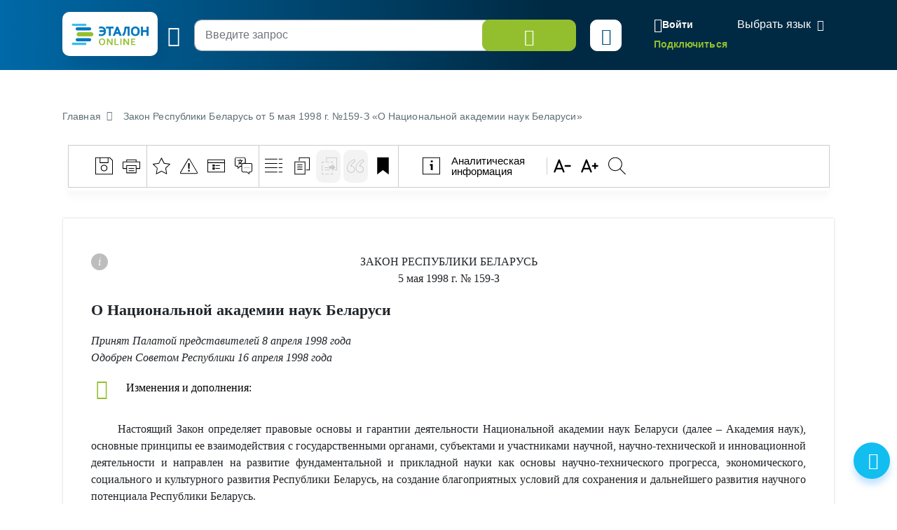

--- FILE ---
content_type: application/javascript
request_url: https://etalonline.by/bitrix/cache/js/s1/new/page_6aec96382ec843fbc130f52abbca3b86/page_6aec96382ec843fbc130f52abbca3b86_v1.js?1769521142219859
body_size: 57506
content:

; /* Start:"a:4:{s:4:"full";s:55:"/local/templates/new/js/rest_search.js?1769521116173741";s:6:"source";s:38:"/local/templates/new/js/rest_search.js";s:3:"min";s:0:"";s:3:"map";s:0:"";}"*/
var highlighter;
var sel;
var _sel_len;
//var rangy;
var serializedSel,
    selHtml;
var docOpenTimerStart, docOpenTimerEnd, docOpenTimer, doNotSubmitSearchForm;
var g_search_str;
var select_tbdEl, select_organEl, select_epkEl;

$(document).ready(function () {

	doNotSubmitSearchForm = false;

	$( 'button.btn', $("#searchForm") ).on( 'click', function( e ){
		$("#documents").val('');
		$("#days").val('');
	});

	g_search_str = $("#mp-search-input");
	if($("#main-body").hasClass('search-results')){
		g_search_str = $("#search_str_exp");
	}

		//if ( $('#userContent').data('regnum') != '' ) {
		//	docOpenTimerStart = new Date();
		//}

	if ( $('#userContent').length ) {

		if( $('#userContent').height() <= 500){
			$('.ui-modal-content').css('max-height', '250px'); //set max height
		}else{
			$('.ui-modal-content').css('max-height', '400px'); //delete attribute
		}


		//$('.dopinfo').show();

		rangy.init();

		highlighter = rangy.createHighlighter( );

		highlighter.addClassApplier(rangy.createClassApplier("bookmark1", {
			ignoreWhiteSpace: true,
			useExistingElements: false,
			//elementTagName: 'code',
			onElementCreate: function( el, el_obj ) {
					//var highlight = highlighter.getHighlightForElement(this);

					$(el).attr('unique-id', '1234');

					//$(el).html();

					//var highlight = highlighter.getHighlightForElement(el);
					//alert( highlight.id );

					/*
					if (window.confirm("Delete this note (ID " + highlight.id + ")?")) {
						highlighter.removeHighlights( [highlight] );
					}
					return false;
					*/
				}
		}));



		// Enable multiple selections in IE
		try {
			document.execCommand("MultipleSelection", true, true);
		} catch (ex) {}

	}

	var UIButtonsC;
	UIButtonsC = new UIButtons();

	function UIButtons() {
		this.defaultState = function() {
			selHtml = '';
			$( '#extrBtn .button' ).attr('disabled', 'disabled');
			$( '#quoteBtn .button' ).attr('disabled', 'disabled');
			$( '#bookmarkBtn button:first' ).attr('disabled', 'disabled');

			$( '#printBtn' ).attr('title', 'Распечатать');
			$( '.ui-group-save header' ).text( 'Сохранить в формате' );
			$("a.file-link-doc").removeClass("link-save-selected");
			$("a.file-link-pdf").removeClass("link-save-selected");
			$("a.file-link-html").removeClass("link-save-selected").show();

			if ( $( '#transBtn .button').data('type') == 'trans' ) {
				$( '#transBtn .button' ).attr('title', 'Машинный перевод');
				//if ( $('#docInfo').data('length') > 1000000 ) {
				//	$( '#transBtn .button' ).attr('disabled', 'disabled');
				//}
				//else {
				//	$( '#transBtn .button' ).removeAttr('disabled');
				//}
			}
		}
		this.selectedState = function() {
			$( '#quoteBtn .button' ).removeAttr('disabled');
			$( '#extrBtn .button' ).removeAttr('disabled');
			$( '#bookmarkBtn button:first' ).removeAttr('disabled');
			
			$( '#printBtn' ).attr('title', 'Распечатать фрагмент');

			$( '.ui-group-save header' ).text( 'Сохранить фрагмент в формате' );
			$("a.file-link-doc").addClass("link-save-selected");
			$("a.file-link-pdf").addClass("link-save-selected");
			$("a.file-link-html").addClass("link-save-selected").hide();

			if ( $( '#transBtn .button').data('type') == 'trans' ) {
				$( '#transBtn .button' ).attr('title', 'Перевести фрагмент');
				//$( '#transBtn .button' ).removeAttr('disabled');
			}
		}
	}

	if ( !$('.form-access').length ) {
		var startSelection = false;
		$( '.l-layout-doc .l-main, #userContent > div[class^="Section"], #userContent > div[class^="table-scroll"]').mousedown( function(){
			startSelection = true;
		});

		$( '.l-layout-doc .l-main, #userContent > div[class^="Section"], #userContent > div[class^="table-scroll"]').mouseup( function(){
			if ( startSelection ) {
				setTimeout(function() {
					sel = rangy.getSelection();
					_sel_len = sel.toString().length;

						if( _sel_len > 0 ) {

							serializedSel = rangy.serializeSelection( sel, true, $('#userContent')[0] )
							selHtml = sel.toHtml();

							UIButtonsC.selectedState();

						}
						else {
							rangy.getSelection().removeAllRanges();

							highlighter.unhighlightSelection( sel );

							UIButtonsC.defaultState();
						}

				}, 100);
				startSelection = false;
			}
		});
	}


	//var searchHostUrl = "https://rest.etalonline.by";
	//var searchHostUrl = "http://etalonline.api.exonit";
	var searchHostUrl = "//rest.etalonline.by";
	//var searchHostUrl = "//search.etalonline.by";

	var queryUrl = searchHostUrl + "/api/XMLProcessor.ashx";
	//var queryDocUrl = "http://etalonline.by/rest/api/Document.ashx";
	//var queryDocUrl = "//rest.etalonline.by/api/Document.ashx";

	var filter = "";
	var showDbFilters = true;
	var isEpkSearch = false;
	var isNewDocumentSearch = false;
	var idClient = "";
	var status = "";
	var userState = "";

	String.prototype.trim = function () { return this.replace(/^\s+|\s+$/g, ""); }
	String.prototype.ltrim = function () { return this.replace(/^\s+/, ""); }
	String.prototype.rtrim = function () { return this.replace(/\s+$/, ""); }

	Array.prototype.indexOf = function (elt) {
		var len = this.length >>> 0;

		var from = Number(arguments[1]) || 0;
		from = (from < 0)
			? Math.ceil(from)
			: Math.floor(from);
		if (from < 0)
			from += len;

		for (; from < len; from++) {
			if (from in this &&
				this[from] === elt)
				return from;
		}
		return -1;
	};

	var browser = navigator.appName;

	if (browser != 'Microsoft Internet Explorer') {
		if (navigator.language.substr(0, 2).toLowerCase() != "ru") {
			$("#date_pr_end, #date_pr_start, #r_date_start, #r_date_end").removeClass("date");
		}
	}

    show_EPK = function () {
        //подгрузка ТБД
        /*$.ajax({
            url: '/search/',
            type: "POST",
            data: {
                type: "EPK"//,
                //code: '02'
            },
            success: function (xml) {

                //var option = "<option value='-1'>...</option>";

                var selectEPKVal = $('#select-epk-val').val();

                var option = "";
                /-*
				$("root", xml).map(function () {
					var content = $("content", this);
					var k = content.length;
					for (var i = 0; i < content.length; i++) {
						var name = $("name", content[i]).text();
						var item = $("item", this);
						var id = item[i].id;
						option += "<option value='" + id + "'" + ( id == selectEPKVal ? ' selected' : '' ) + ">" + name + "</option>";
					}
				});

				$("#select-epk").append( option );*-/

                var select_epk = document.getElementById('select-epk');
                if (select_epk !== null) {
                    select_epkEl = new Choices(select_epk, {
                        placeholder: false,
                        placeholderValue: null,
                        searchPlaceholderValue: null,
                        searchEnabled: false,
                        shouldSort: false,
                        shouldSortItems: false,
                        itemSelectText: '',
                        noChoicesText: 'Данных нет',
                        callbackOnInit: function() {

                            if ( $("#select-epk-multi").val() ) {
                                InitSearchSubEPK( '', true );
                            }
                            //if ( this.getValue().value != -1 ) {
                            //	InitSearchSubEPK( this.getValue().value );
                            //}

                            // console.log(this);
                        }
                    });
                }
				$("#select-sub-epk-wrapper").show();
                InitSearchSubEPK(  );

                if ( select_epkEl )	{



                }


                //$("#sel_epk").empty();
                //$("#sel_epk").append(option);
                $("#select-epk option[value='" + sel_epkVal + "']").attr("selected", "selected");
                $("#select-epk").bind('change', function () {
                    epk_change('db_title');
                });
            }
        });*/
		InitSearchSubEPK(  );
        var list_check = $("input[name='epk']:checked");

        $('.select-sub-epk-inner').on('change', 'input', function(){
            var status = false;
            $(this).next().find('input').prop('checked', this.checked);
            status = ($(this).parent().find('> label > input').not(':checked').length === 0);
            $(this).parent().prev().prop('checked', status);
            // console.log(status)
            if(status){
                $(this).parent().prev().trigger("change");
            }
            else{
                $(this).parents().prev().prop('checked', false);
            }
        });
    }

    {

        $('#select-sub-epk-wrapper').on('click', '#select-sub-epk-all-btn', function( e ){

            e.preventDefault();

            if ( $(this).hasClass('uncheck') ){
                $("#select-sub-epk .select-sub-epk-inner").jstree('uncheck_all');
                $('#select-sub-epk-all-btn').removeClass('uncheck').html('Выбрать все рубрики');
            }
            else {
                $("#select-sub-epk .select-sub-epk-inner").jstree('check_all');
                $('#select-sub-epk-all-btn').addClass('uncheck').html('Отменить все рубрики');
            }

            return false;

        });

        function InitSearchSubEPK(code, hide_on_load ) {

            //$("#epkUserList").hide();
            //console.log( hide_on_load );
            if ( typeof hide_on_load == 'undefined' ) {
                $("#select-sub-epk-wrapper").show();
            }
			$("#select-sub-epk-wrapper").show();
            search_code = code;
            var selectedEPKMulti = $("#select-epk-multi").val();


            var selectedEPKMultiArray = [];
            if ( selectedEPKMulti != undefined ){
                selectedEPKMultiArray = selectedEPKMulti.split('|');
            }

            $("#select-sub-epk").html( '<div class="select-sub-epk-inner"><ul></ul><div>' );

            $("#select-sub-epk .select-sub-epk-inner").jstree({
                plugins: ["json_data","checkbox"],
                checkbox: {
                    three_state : true, // to avoid that fact that checking a node also check others
                    whole_node : true,  // to avoid checking the box just clicking the node
                    tie_selection : false, // for checking without selecting and selecting without checking
                    keep_selected_style : false
                },
                "core": {
                    "open_parents": false,
                    "load_open": true,
                    'strings' : { 'Loading ...' : 'Загрузка ...' },
                    /*
					"data": {
						"url": queryUrl,
						"data": {
							type: "TBD",
							code: code
						},
						"cache":false, //←←←←
						"dataType": "xml" // needed only if you do not supply JSON headers
					},*/
                    'data' : function( n, cb ) {
                        //console.log( n );
                        $.ajax({
                            url: '/search/',
                            type: "POST",
                            data: {
                                type: "EPK",
                                code: n.id != '#' ? n.id : search_code
                            },
                            success: function (xml) {
                                var jsonArr = [];
                                $("root", xml).map(function () {
                                    var content = $("item", this);
                                    var k = content.length;
                                    for (var i = 0; i < content.length; i++) {

                                        if ( $(content[i]).attr('rel') == "doc" ) {
                                            var children = false;
                                            var icon = "jstree-file";
                                        }
                                        else {
                                            var children = true;
                                            var icon = "jstree-folder";
                                        }

                                        var tree_opened = false;
                                        var tree_undetermined = false;
                                        var tree_selected = false;

                                        if ( selectedEPKMultiArray.length ) {
                                            selectedEPKMultiArray = [].slice.call(selectedEPKMultiArray);
											//console.log( selectedEPKMultiArray );
                                            selectedEPKMultiArray.forEach(function(element) {

//console.log( element.slice(0, -3) );
//console.log( element.slice(0, -6) );

                                                if ( element.slice(0, -3) == $(content[i]).attr('id') || element.slice(0, -6) == $(content[i]).attr('id')  ) {
													if ( children == true ) {
														tree_opened = true;
														tree_undetermined = true;
													}
													else {
														tree_selected = true;
													}
													//tree_undetermined = true;
													//tree_selected = true;
                                                }
                                                if ( element == $(content[i]).attr('id') ) {
                                                    tree_selected = true;
													//tree_opened = true;
													//tree_undetermined = true;
													//tree_undetermined = true;
                                                    //tree_opened = false;
                                                }
//console.log( 'id', $(content[i]).attr('id'), '. tree_opened - ', tree_opened, '. tree_undetermined - ', tree_undetermined, '. tree_selected - ', tree_selected );
                                            });
                                        }

                                        jsonArr.push({
                                            id: $(content[i]).attr('id'),
                                            //parent: $(content[i]).attr('parent_id') == '' ? '#' : $(content[i]).attr('parent_id'),
                                            text: $("name", content[i]).text(),
                                            children: children,
                                            state: {
                                                opened : tree_opened,
                                                disabled: false,
                                                selected: tree_selected,
												undetermined : tree_undetermined
                                            }
                                            //icon: icon
                                            //parent: $(content[i]).attr('parent_id')
                                            //optionValue: status.options[i].value
                                        });

                                    }

                                });
                                cb( jsonArr );

                            },
							/*complete: function () {
								if ( selectedEPKMultiArray.length ) {
									selectedEPKMultiArray = [].slice.call(selectedEPKMultiArray);
                                    selectedEPKMultiArray.forEach(function(element) {
										$("#select-sub-epk .select-sub-epk-inner").jstree
									}
								}

							}*/

                        });
                    },
                    "themes":{
                        "icons":false,
                        "dots" : false,
                        "responsive" : false,

                    }
                }

            }).bind("check_node.jstree uncheck_node.jstree check_all.jstree uncheck_all.jstree", function (node, selected, event) {

                var checked_epk = $("#select-sub-epk .select-sub-epk-inner").jstree("get_checked", true);//.join('|');
				$("#rubr-right-count").html(checked_epk.length);
                checked_epk.sort(function(a, b) {
                    if (a.id < b.id)
                        return -1;
                    if (a.id > b.id)
                        return 1;
                    return 0;
                });


                $("#epk_id_list").html("");

                checked_epk.forEach(function(epk){
                    add_item('', epk, 'epk_id');
                })

                var checked_epk_ids = $("#select-sub-epk .select-sub-epk-inner").jstree("get_checked");
                checked_epk_ids.sort(function(a, b) {
                    if (a < b)
                        return -1;
                    if (a > b)
                        return 1;
                    return 0;
                });
                $('#searchForm #select-epk-multi').val( checked_epk_ids.join('|') );

                if ( checked_epk  != '' ) {
                    $('#select-epk-val').val( '-1' );
                }

            }).on("ready.jstree", function(e, data) {
                //if ( $("#select-epk-multi").val() != '' ) {

				setTimeout( function(){
					selectedEPKMultiArray = [].slice.call(selectedEPKMultiArray);
                    $("#select-sub-epk .select-sub-epk-inner").jstree( 'check_node', selectedEPKMultiArray );
				}, 2000);

                //}

            }) ;

        };
    }

	show_TBD = function () {
		//подгрузка ТБД
		$.ajax({
			url: '/search/',
			type: "POST",
			data: {
				type: "TBD"//,
				//code: '02'
			},
			success: function (xml) {

				//var option = "<option value='-1'>...</option>";

				var selectTbdVal = $('#select-tbd-val').val();

				var option = "";
				$("root", xml).map(function () {
					var content = $("content", this);
					var k = content.length;
					for (var i = 0; i < content.length; i++) {
						var name = $("name", content[i]).text();
						var item = $("item", this);
						var itemID = item[i];
						var r = $("reduction", content[i]).text();
						var id = $("id", content[i]).text();
						option += "<option value='" + id + "'" + ( id == selectTbdVal ? ' selected' : '' ) + ">" + name + "</option>";
					}
				});
				option += "<option value='tnpa'" + ( selectTbdVal == 'tnpa' ? ' selected' : '' ) + ">Технические нормативные правовые акты</option>";

				$("#select-tbd").append( option );

				var select_tbd = document.getElementById('select-tbd');
				if (select_tbd !== null) {
					select_tbdEl = new Choices(select_tbd, {
						placeholder: false,
						placeholderValue: null,
						searchPlaceholderValue: null,
						searchEnabled: false,
						shouldSort: false,
						shouldSortItems: false,
						itemSelectText: '',
						noChoicesText: 'Данных нет',
						callbackOnInit: function() {

							if ( this.getValue().value != -1 ) {
								InitSearchSubTBD( this.getValue().value );
							}
							// console.log(this);
						}
					});
				}


				if ( select_tbdEl )	{
					select_tbdEl.passedElement.element.addEventListener('change', function(event) {

						var code = select_tbdEl.getValue().value;

						if ( code != -1 ){

							//$("#tbdUserList").hide();
							//$("#select-sub-tbd").show();

							$("#select-tbd-multi").val('');
							$("#select-tnpa-multi").val('');

							InitSearchSubTBD( code );

							var session_tbdArray = [];
							var selected_tbd = [];
							var canAdd = true;

							if ( localStorage.getItem( 'user_tbd' ) !== null ) {
								selected_tbd = JSON.parse(  localStorage.getItem( 'user_tbd' ) );

								for(u_tbd in selected_tbd) {
									if ( selected_tbd[u_tbd].value == code ) {
										canAdd = false;
									}
								}

							}

							if ( canAdd ) {
								if ( selected_tbd.length < 5 ) {
									selected_tbd.push( select_tbdEl.getValue() );
								}
								else {
									selected_tbd.shift();
									selected_tbd.push( select_tbdEl.getValue() );
								}

								reInitUserTbdList( select_tbdEl.getValue() );

							}

							localStorage.setItem('user_tbd', JSON.stringify( selected_tbd ));

						}
						else {
							$("#tbdUserList").show();
							$("#select-sub-tbd-wrapper").hide();
						}

						$('#select-sub-tbd-all-btn').removeClass('uncheck').html('Выбрать все рубрики');

					}, false);
				}


				//$("#sel_tbd").empty();
				//$("#sel_tbd").append(option);
				$("#select-tbd option[value='" + sel_tbdVal + "']").attr("selected", "selected");
				$("#select-tbd").bind('change', function () {
					tbd_change('db_title');
				});
			}
		});
		var list_check = $("input[name='db']:checked");

		$('.select-sub-tbd-inner').on('change', 'input', function(){

			var status = false;
		  $(this).next().find('input').prop('checked', this.checked); 
			status = ($(this).parent().find('> label > input').not(':checked').length === 0);
		  $(this).parent().prev().prop('checked', status);
		  // console.log(status)
		  if(status){
				$(this).parent().prev().trigger("change");
		  }
		  else{
			$(this).parents().prev().prop('checked', false);
		  }
		});

	}

	{

		$('#select-sub-tbd-wrapper').on('click', '#select-sub-tbd-all-btn', function( e ){
			console.log('sub tbd')
			e.preventDefault();
			
			if ( $(this).hasClass('uncheck') ){
				$("#select-sub-tbd .select-sub-tbd-inner").jstree('uncheck_all');
				$('#select-sub-tbd-all-btn').removeClass('uncheck').html('Выбрать все рубрики');
			}
			else {
				$("#select-sub-tbd .select-sub-tbd-inner").jstree('check_all');
				$('#select-sub-tbd-all-btn').addClass('uncheck').html('Отменить все рубрики');
			}

			return false;
			
		});

		function InitSearchSubTBD(code) {
			console.log('init search sub tbd')
			$("#tbdUserList").hide();
			$("#select-sub-tbd-wrapper").show();

			var type = "TBD";

			if ( code == 'tnpa' ) {
				type = "TNPA";
				search_code = 19;
				var selectedTDBMulti = $("#select-tnpa-multi").val();
			}
			else {
				search_code = code;
				var selectedTDBMulti = $("#select-tbd-multi").val();
			}

			var selectedTDBMultiArray = [];
			if ( selectedTDBMulti != '' ){
				selectedTDBMultiArray = selectedTDBMulti.split('|');
			}

					$("#select-sub-tbd").html( '<div class="select-sub-tbd-inner"><ul></ul><div>' );

					$("#select-sub-tbd .select-sub-tbd-inner").jstree({
						plugins: ["themes", "ui", "crrm", "checkbox", "types"],
						checkbox: {
						  three_state : true, // to avoid that fact that checking a node also check others
						  whole_node : true,  // to avoid checking the box just clicking the node
						  tie_selection : false, // for checking without selecting and selecting without checking
						  keep_selected_style : false
						},
						"core": {
							"open_parents": true,
							"load_open": true,
							'strings' : { 'Loading ...' : 'Загрузка ...' },
							/*
							"data": {
								"url": queryUrl,
								"data": {
									type: "TBD",
									code: code
								},
								"cache":false, //←←←←
								"dataType": "xml" // needed only if you do not supply JSON headers
							},*/
							'data' : function( n, cb ) {
								$.ajax({
									url: '/search/',
									type: "POST",
									data: {
										type: type,
										code: n.id != '#' ? n.id : search_code
									},
									success: function (xml) {

										var jsonArr = [];
										$("root", xml).map(function () {

											var content = $("item", this);
											var k = content.length;
											if ( k > 0) {

												for (var i = 0; i < content.length; i++) {

													if ( $(content[i]).attr('rel') == "doc" ) {
														var children = false;
														var icon = "jstree-file";
													}
													else {
														var children = true;
														var icon = "jstree-folder";
													}

													var tree_opened = false;
													var tree_undetermined = false;
													var tree_selected = false;

													if ( selectedTDBMultiArray.length ) {
														selectedTDBMultiArray = [].slice.call(selectedTDBMultiArray);
														selectedTDBMultiArray.forEach(function(element) {
															if ( element.slice(0, -3) == $(content[i]).attr('id') || element.slice(0, -6) == $(content[i]).attr('id') || element.slice(0, -9) == $(content[i]).attr('id') || element.slice(0, -12) == $(content[i]).attr('id') ) {
																if ( children == true ) {
																	tree_opened = true;
																	tree_undetermined = true;
																}
																else {
																	tree_selected = true;
																}
															}
															if ( element == $(content[i]).attr('id') ) {
																tree_selected = true;
															}
														})
													}

													jsonArr.push({
														id: $(content[i]).attr('id'),
														text: $("name", content[i]).text(),
														children: children,
														state: {
															opened : tree_opened,
															selected: tree_selected,
															undetermined : tree_undetermined,
														}
														//icon: icon
														//parent: $(content[i]).attr('parent_id')
														//optionValue: status.options[i].value
													});

												}

											}
											else {
												$("#select-sub-tbd-wrapper").hide();
											}

										});

										cb( jsonArr );

									}

								});
							},
							"themes":{
								"icons":false,
								"dots" : false,
								"responsive" : false,

							}
						}

					}).bind("check_node.jstree uncheck_node.jstree check_all.jstree uncheck_all.jstree", function (node, selected, event) {

						if ( $("#select-sub-tbd .jstree-checked").length == $("#select-sub-tbd .jstree-checkbox").length ) {
							$('#select-sub-tbd-all-btn').addClass('uncheck').html('Отменить все рубрики');
						}
						else {
							$('#select-sub-tbd-all-btn').removeClass('uncheck').html('Выбрать все рубрики');
						}

						var checked_tbd = $("#select-sub-tbd .select-sub-tbd-inner").jstree("get_checked").join('|');

						if ( code == 'tnpa' ) {
							$('#searchForm #select-tnpa-multi').val( checked_tbd );
						}
						else {
							$('#searchForm #select-tbd-multi').val( checked_tbd );
						}

						if ( checked_tbd  != '' ) {
							$('#select-tbd-val').val( '-1' );
						}
						$("#tbd-right-count").html($("#select-sub-tbd .select-sub-tbd-inner").jstree("get_checked").length);
						//var selectedTDBMulti = $("#select-tbd-multi").val();
						//$("#select-sub-tbd .select-sub-tbd-inner").jstree( 'check_node', selectedTDBMulti.split('|') );

						//if ( checked_tbd  != '' ) {
						//	$('#searchForm #select-tbd-multi').val( checked_tbd );
						//}
						//else {
						//	$('#searchForm').submit();
						//}
					}).on("ready.jstree", function(e, data) {


						if ( $("#select-tbd-multi").val() != '' || $("#select-tnpa-multi").val() != '' ) {

							setTimeout( function(){
								selectedTDBMultiArray = [].slice.call(selectedTDBMultiArray);
								//console.log( selectedTDBMultiArray );
								$("#select-sub-tbd .select-sub-tbd-inner").jstree( 'check_node', selectedTDBMultiArray );
							}, 2000);

							//var selectedTDBMulti = $("#select-tbd-multi").val();
							//$("#select-sub-tbd .select-sub-tbd-inner").jstree( 'check_node', selectedTDBMulti.split('|') );

						}
						else {
							//$("#select-sub-tbd .select-sub-tbd-inner").jstree('check_all');
						}

					}) ;





							//$("#select-tbd-multi").val('');
							//$("#select-tnpa-multi").val('');

					//$("#select-sub-tbd .select-sub-tbd-inner").jstree(

/*
			$.ajax({
				url: queryUrl,
				type: "POST",
				data: {
					type: type,
					code: search_code
				},
				success: function (xml) {

					var sub_option = "";
					var selectTbdVal = $('#select-tbd-val').val();

					var option = "";
					$("root", xml).map(function () {
						var content = $("content", this);
						var k = content.length;
						for (var i = 0; i < content.length; i++) {

							var name = $("name", content[i]).text();
							var item = $("item", this);
							var itemID = item[i];
							var itemType = $( item[i] ).attr('rel');
							var r = $("reduction", content[i]).text();
							var id = $("id", content[i]).text();
							//sub_option += "<li"+ ( itemType == 'folder' ? ' class="t jstree-closed"' : ' class="t"' ) +"><input type='checkbox' name='select_multi[]' value='" + id + "'" + ( id == selectTbdVal ? ' selected' : '' ) + "><span>" + name + "</span></li>";
							sub_option += "<li"+ ( itemType == 'folder' ? ' class="t jstree-closed"' : ' class="t"' ) +"><span>" + name + "</span></li>";
						}
					});



				}
			});

*/

		};
	}

	{
		function InitUserTbdList() {
			if ( localStorage.length ) {
				if ( localStorage.getItem( 'user_tbd' ) !== null ) {
					selected_tbd = JSON.parse(  localStorage.getItem( 'user_tbd' ) );

					$( '.list', $('#tbdUserList') ).html("");

					for(u_tbd in selected_tbd) {
						if ( selected_tbd[u_tbd].value && selected_tbd[u_tbd].label ) {

							var prependHtml = '<a href="#" class="theme-link" data-id="'+selected_tbd[u_tbd].value+'" data-name="'+selected_tbd[u_tbd].label+'">'+
									'<i>'+
										'<svg><use xmlns:xlink="//www.w3.org/1999/xlink" xlink:href="' + _DEFAULT_TEMPLATE_PATH + '/i/icons.svg#ico-label"></use></svg>'+
									'</i>'+
									'<span>'+selected_tbd[u_tbd].label+'</span>'+
								'</a>';

							$( '.list', $('#tbdUserList') ).prepend( prependHtml );

						}
					}

				}
			}
			else {
				 $('#tbdUserList').hide();
			}


			$( '#tbdUserList' ).on('click', '.list a', function() {

				select_tbdEl.setChoiceByValue( $(this).data('id').toString() );
				InitSearchSubTBD( select_tbdEl.getValue().value );

			});

		}


		function reInitUserTbdList( insertedTbd ) {

			if ( insertedTbd.value && insertedTbd.label ) {
				var prependHtml = '<a href="#" class="theme-link" data-id="'+insertedTbd.value+'" data-name="'+insertedTbd.label+'">'+
									'<i>'+
										'<svg><use xmlns:xlink="//www.w3.org/1999/xlink" xlink:href="' + _DEFAULT_TEMPLATE_PATH + '/i/icons.svg#ico-label"></use></svg>'+
									'</i>'+
									'<span>'+insertedTbd.label+'</span>'+
								'</a>';
			}

			if ( localStorage.length > 0 ) {

				$( '.list a', $('#tbdUserList') ).last().fadeOut( '800', function(){
						var _this = $(this);
						if ( $( '.list a', $('#tbdUserList') ).length > 4 ) {
							_this.remove();
						}
						$( '.list', $('#tbdUserList') ).prepend( prependHtml );
					});

			}
			else {
				$( '.list', $('#tbdUserList') ).html("");
				$('#tbdUserList').show();
				$( '.list', $('#tbdUserList') ).prepend( prependHtml );
			}

		}
	}


    setTimeout(function () { show_TBD(); }, 10);
    setTimeout(function () { show_EPK(); }, 20);
    //show_TBD();
    InitUserTbdList ();


	var ListDB = new Array();
	function list_db(name, status) {
		this.name = name;
		this.status = status;
	}


		var select_akt = document.getElementById('akt');

		if (select_akt !== null) {

			var select_aktEl = new Choices(select_akt, {
				placeholder: false,
				placeholderValue: null,
				searchPlaceholderValue: null,
				searchEnabled: true,
				searchResultLimit: 8,
				shouldSort: false,
				shouldSortItems: false,
				itemSelectText: '',
				//renderChoiceLimit: 1,
				noChoicesText: 'Данных нет',
				noResultsText: 'Не найдены',
				callbackOnInit: function() {
					initItemList( "akt" );
				},
			});
			select_aktEl.passedElement.element.addEventListener('change', function(event) {

				if ( select_aktEl.getValue().value != -1 ){
					add_item(event, select_aktEl.getValue(), "akt");
					select_aktEl.setChoiceByValue('-1');
				}

			}, false);
		}
	var select_judicialinstance = document.getElementById('judicialinstance');
	if (select_judicialinstance !== null) {
		var select_judicialinstanceEl = new Choices(select_judicialinstance, {
			placeholder: false,
			placeholderValue: null,
			//searchPlaceholderValue: null,
			searchEnabled: false,
			// searchResultLimit: 8,
			//shouldSort: false,
			//shouldSortItems: false,
			itemSelectText: '',
			//renderChoiceLimit: 1,
			noChoicesText: 'Данных нет',
			noResultsText: 'Не найдены',
			callbackOnInit: function() {
				initItemList( "judicialinstance" );
			},
		});
		select_judicialinstanceEl.passedElement.element.addEventListener('change', function(event) {

			if ( select_judicialinstanceEl.getValue().value != -1 ){
				add_item(event, select_judicialinstanceEl.getValue(), "judicialinstance");
				select_judicialinstanceEl.setChoiceByValue('-1');
			}

		}, false);
	}


	var select_jurisdictionstype = document.getElementById('jurisdictionstype');
	if (select_jurisdictionstype !== null) {
		var select_jurisdictionstypeEl = new Choices(select_jurisdictionstype, {
			placeholder: false,
			placeholderValue: null,
			//searchPlaceholderValue: null,
			searchEnabled: false,
			// searchResultLimit: 8,
			//shouldSort: false,
			//shouldSortItems: false,
			itemSelectText: '',
			//renderChoiceLimit: 1,
			noChoicesText: 'Данных нет',
			noResultsText: 'Не найдены',
			callbackOnInit: function() {
				initItemList( "jurisdictionstype" );
			},
		});
		select_jurisdictionstypeEl.passedElement.element.addEventListener('change', function(event) {

			if ( select_jurisdictionstypeEl.getValue().value != -1 ){
				add_item(event, select_jurisdictionstypeEl.getValue(), "jurisdictionstype");
				select_jurisdictionstypeEl.setChoiceByValue('-1');
			}
		}, false);
	}
	$("#dbCheck7").click(function() {
		if(this.checked){
			$("#judicial-row").addClass('visible');
		}else{
			$("#judicial-row").removeClass('visible');
			select_jurisdictionstypeEl.setChoiceByValue('-1');
			select_judicialinstanceEl.setChoiceByValue('-1');
			/* */
		}
	});
	$("#dbCheck25").click(function() {
		if(this.checked){
			$("input", $('.sub-form-checks')).prop( "checked", true );
		}else{
			$("input", $('.sub-form-checks')).prop( "checked", false );
		}
	});
	if ( $('.sub-form-checks').length ) {
		$('.sub-form-checks input').on('click', function (){
			if ( $('.sub-form-checks input:checked').length == 0 ) {
				$("#dbCheck25").prop( "checked", false );
			}			
			else {
				$("#dbCheck25").prop( "checked", true );
			}
		})
	}

	/*$("#dbCheck26").click(function() {
		if(this.checked){
			$("input", $('.sub-form-checks')).prop( "checked", true );
		}else{
			$("input", $('.sub-form-checks')).prop( "checked", false );
		}
	});
	if ( $('.sub-form-checks').length ) {
		$('.sub-form-checks input').on('click', function (){
			if ( $('.sub-form-checks input:checked').length == 0 ) {
				$("#dbCheck26").prop( "checked", false );
			}
			else {
				$("#dbCheck26").prop( "checked", true );
			}
		})
	}*/

    var select_organ = document.getElementById('organ');
    if (select_organ !== null) {
        select_organEl = new Choices(select_organ, {
            searchFields: ['customProperties.syn','label'],
            placeholder: false,
            placeholderValue: null,
            searchPlaceholderValue: null,
            searchEnabled: true,
            searchFloor: 2,
            searchResultLimit: 40,
            shouldSort: false,
            shouldSortItems: false,
            itemSelectText: '',
            //renderChoiceLimit: 1,
            noChoicesText: 'Данных нет',
            noResultsText: 'Не найдены',
            callbackOnInit: function() {
                initItemList( "organ" );
            },
            fuseOptions: {
                include: 'score',
                location: 0,
                threshold: 0.15,
                distance: 400,
                shouldSort: false,
                ignoreFieldNorm: true,
                includeScore: true,
                includeMatches: true
            },
        });
        select_organEl.passedElement.element.addEventListener('change', function(event) {

				if ( select_organEl.getValue().value != -1 ){
					add_item(event, select_organEl.getValue(), "organ");
					select_organEl.setChoiceByValue('-1');
				}

			}, false);
		}

		$("#ohis").on('change', function(){

			//select_organEl.setValue('');
			//select_organEl.clearChoices();

			if ( $(this).prop('checked') === true ) {
				_force = 0;
			}
			else {
				_force = 1;
			}

			$.ajax({
				url: "/local/ajax/getOrganList.php",
				type: "POST",
				dataType: "json",
				data: {
					json: true,
					force: _force
				},
				success: function (xml) {

//console.log( xml );
                select_organEl.setChoices( xml, 'value', 'label', true );
                //select_organEl.setValue( xml);
                select_organEl.setChoiceByValue('-1');
                choiceInp = $('input.choices__input', $('#organ').parents('.choices'));

                var resultCount = select_organEl.config.searchChoices ? select_organEl._searchChoices( choiceInp.val() ) : 0;

                select_organEl.passedElement.triggerEvent('search', {
                    value: choiceInp.val(),
                    resultCount: resultCount
                });
                select_organEl.showDropdown();

				}
			});

		});

		var select_keyword = document.getElementById('keyword');
		if (select_keyword !== null) {
			initItemList( "kw_id" );
		}

		// form cleanup
		(function(){
			//console.log('fffff 1196')
			var $searchBar = $('.search-bar');
			var $searchInput = $('#search_str_exp');
			var $searchClear = $searchBar.find('.search-input-clear');
			var $optionsClear = $('#options_clear_btn');
			var searchForm = document.getElementById('search_str_exp');
			var $searchForm = $('#searchForm');
			var $formMain  = $searchForm.find('.options-main');
			var $formAside = $searchForm.find('.options-aside');
			var $asideDB = $formAside.find('.js-searchnav');
			var $asideDBchecked = $formAside.find('.js-switch-checked');
			var akt_list = $('#akt_list');
			var organ_list = $('#organ_list');
			var keyword_list = $('#keyword_list');
			var kw_id_list = $('#kw_id_list');
			var select_judicialinstance_list = $('#select_judicialinstance_list');
			var select_jurisdictionstype_list = $('#select_jurisdictionstype_list');
			var kw_id_mode_block = $('#kw_id_mode_block');


			$searchBar.find(':input').on('input', function(event) {
				$searchClear.show();
			});

			$searchForm.find(':input').on('input', function(event) {
				$searchClear.show();
			});

			if ( select_aktEl )	{
				select_aktEl.passedElement.element.addEventListener('change', function(event) {
					$searchClear.show();
				}, false);
			}

			if ( select_organEl )	{
				select_organEl.passedElement.element.addEventListener('change', function(event) {
					$searchClear.show();
				}, false);
			}

/**/
			$searchClear.on('click', searchFormClear);
			$optionsClear.on('click', searchFormClear);


			function searchFormClear() {
				doNotSubmitSearchForm = true;

				// topsearch input
				$searchInput.val('');
				$('#mp-search-input').val('');

				// left block
				//$('a[href="#data_pr-1"]').click();
				//$('a[href="#data_r-1"]').click();

				$formMain.find(':input').val('');
				select_aktEl.setChoiceByValue('-1');
				select_organEl.setChoiceByValue('-1');
				akt_list.html('');
				organ_list.html('');
				keyword_list.html('');

				kw_id_list.html('').addClass('hidden');
				kw_id_mode_block.addClass('hidden');

				//searchBar.relayout();
				$('#norm', $formMain ).prop('checked', false);
				$('#norm', $formMain ).val('1');
				
				$('#force', $formMain ).prop('checked', true);
				$('#force', $formMain ).val('1');

				$('#ohis', $formMain ).prop('checked', false);
				$('#ohis', $formMain ).val('1');

				if ( $(".bd-popup-checkbox-select-all").prop( "checked" ) === false ) {
					$(".bd-popup-checkbox-select-all").click();
				}

				//right block screen 1
				$asideDB.find(':input').prop('checked', true);
				$asideDBchecked.text($asideDB.find(':input').length - 1);

				select_tbdEl.setChoiceByValue('-1');
				/*select_epkEl.setChoiceByValue('-1');*/
				select_judicialinstanceEl.setChoiceByValue('');
				select_jurisdictionstypeEl.setChoiceByValue('');
				$('#judicialinstance_list').empty();
				$('#jurisdictionstype_list').empty();


				$("#select-sub-tbd .select-sub-tbd-inner").jstree('uncheck_all');
				$("#select-sub-tbd-wrapper").hide();
				$("#tbdUserList").show();

				$("#select-sub-epk .select-sub-epk-inner").jstree('uncheck_all').jstree("close_all");

				//$("#select-sub-epk-wrapper").hide();

				//searchBar.relayout();
				$searchClear.hide();

			}
    })();



	//если кликаем по опшину
	function tbd_change(id) {
		ListDB.length = 0;
		var list_check = $("input[name='db']:checked");
		var list_span = $("#" + id).find(".db_btn_wrap").find('span.check');

		for (var i = 0; i < list_span.length; i++) {
			var check = list_span[i].getElementsByTagName("input");
			var icheck = check[0].checked;

			ListDB[ListDB.length] = new list_db();
			ListDB[ListDB.length - 1].name = check[0].value;
			ListDB[ListDB.length - 1].status = check[0].checked;

		}

		if ($("#sel_tbd").find("option:selected").attr("value") != '-1') {

            ListDB.length = 0;

            for (var i = 0; i < list_span.length; i++) {
                list_span[i].style.display = 'none'
            }
        }
        else {

            for (var i = 0; i < list_span.length; i++) {
                var check = list_span[i].getElementsByTagName("input");

                for (var j = 0; j < ListDB.length; j++) {
                    if (check[0].value == ListDB[j].name) {
                        if (ListDB[j].status) {
                            list_span[i].style.backgroundPosition = "0 0";
                            check[0].setAttribute("checked", "checked");
                        }
                        else {
                            list_span[i].style.backgroundPosition = "0 -17px";
                            check[0].removeAttribute("checked");
                        }
                    }
                }

                list_span[i].style.display = '';
            }
        }
    };

    //если кликаем по опшину
    function epk_change(id) {
        ListDB.length = 0;
        var list_check = $("input[name='epk']:checked");
        var list_span = $("#" + id).find(".epk_btn_wrap").find('span.check');

        for (var i = 0; i < list_span.length; i++) {
            var check = list_span[i].getElementsByTagName("input");
            var icheck = check[0].checked;

            ListDB[ListDB.length] = new list_db();
            ListDB[ListDB.length - 1].name = check[0].value;
            ListDB[ListDB.length - 1].status = check[0].checked;

        }

        if ($("#sel_epk").find("option:selected").attr("value") != '-1') {

            ListDB.length = 0;

			for (var i = 0; i < list_span.length; i++) {
				list_span[i].style.display = 'none'
			}
		}
		else {

			for (var i = 0; i < list_span.length; i++) {
				var check = list_span[i].getElementsByTagName("input");

				for (var j = 0; j < ListDB.length; j++) {
					if (check[0].value == ListDB[j].name) {
						if (ListDB[j].status) {
							list_span[i].style.backgroundPosition = "0 0";
							check[0].setAttribute("checked", "checked");
						}
						else {
							list_span[i].style.backgroundPosition = "0 -17px";
							check[0].removeAttribute("checked");
						}
					}
				}

				list_span[i].style.display = '';
			}
		}
	};

	fill_sort("_", false, false, '');


	function fill_sort(search, select, rel, name) {
		var selected = $("#sort__").val();
		var sort = "";
		if (rel)
			sort += "<option value='0'>релевантности</option>";
		sort += "<option value='1'>даты принятия (издания)</option>";
		sort += "<option value='2'>вида документа</option>";
		if (select)
			sort = sort.replace("<option value='" + selected + "'", "<option value='" + selected + "' selected='selected'");
		$("#sort_" + search + "_" + name).empty();
		$("#sort_" + search + "_" + name).append(sort);
	}

	function fill_direct(search, select, name) {
		var selected = $("#direct__").val();
		var direct = "<option value='1'>по убыванию</option>";
		direct += "<option value='-1'>по возрастанию</option>";
		if (select) direct = direct.replace("<option value='" + selected + "'", "<option value='" + selected + "' selected='selected'");
		$("#direct_" + search + "_" + name).empty();
		$("#direct_" + search + "_" + name).append(direct);
	}

	function fill_pagesize(search, select, name) {
		var selected = $("#pagesize__").val();
		var pagesize = "<option value='10'>10</option><option value='20'>20</option>";
		pagesize += "<option value='50'>50</option><option value='100'>100</option>";
		if (select)
			pagesize = pagesize.replace("<option value='" + selected + "'", "<option value='" + selected + "' selected='selected'");
		$("#pagesize_" + search + "_" + name).empty();
		$("#pagesize_" + search + "_" + name).append(pagesize);
	}

	set_check($("#norm_span"));

	function set_check(el) {
		var check = el.find("input").eq(0);
		if (check.attr("checked")) {
			el.css("background-position", "0 -17px");
			check.removeAttr("checked");
		}
		else {
			el.css("background-position", "0 0");
			check.attr("checked", "checked");
		}
	}

	function setCheck_onlySelectedElem(elements, $selectedElement) {
		var check;
		$.each(elements, function (index, value) {
			check = $(value).find("input").eq(0);
			$(value).css("background-position", "0 -17px");
			check.removeAttr("checked");
		});
		check = $($selectedElement).find("input").eq(0);
		$($selectedElement).css("background-position", "0 0");
		check.attr("checked", "checked");
	}


    var form_fields = '';
    var form_db = '';
    var sel_tbdVal = "-1";
    var sel_epkVal = "-1";

	g_search_str.autocomplete({
		source: function (request, response) {
			$.ajax({
				url: '/search/',
				type: "POST",
				dataType: "json",
				data: {
					type: "SuggestionList",
					count: "10",
					query: request.term
				},
				success: function (xml) {
					var results = [];
					$.each(xml, function (index, value) {
						var nameStyle = value.value ? "font-weight: bold;" : "";
						var dash = value.value ? " - " : "";
						var valueSpan = value.value
							? `<span style="font-weight: bold; color: #b0d067; margin-left: 5px;">
                               ${value.value}
                           </span>`
							: "";
						results.push({
							label: value.name + (value.value ? " " + value.value : ""),
							value: value.name,
							html: `<div class="autocomplete-item">
                                    <span style="${nameStyle}">
                                        ${value.name}${dash}
                                    </span>
                                    ${valueSpan}
                               </div>`
						});
					});
					response(results);
				}
			});
		},
		minLength: 3,
		select: function (event, ui) {
			var searchText = ui.item.value;
			$(this).val(searchText);
			$("#search_str_exp").val(searchText);
			$("#searchForm").submit();
		},
		open: function () {
			$('.ui-menu').width(g_search_str.width() + 40);
		}
	}).data("ui-autocomplete")._renderItem = function (ul, item) {
		return $("<li>")
			.append($(item.html))
			.appendTo(ul);
	};


	/*
	g_search_str.autocomplete({
		source: function (request, response) {
			$.ajax({
				url: '/search/',
				type: "POST",
				dataType: "json",
				data: {
					type: "SuggestionList",
					count: "10",
					query: request.term
				},
				success: function (xml) {
					var results = [];

					$.each(xml, function (index, value) {
						var text = $.trim( value );
						results.push(text);
					});
					/-*
                    $(xml).find("Suggestion").each(function () {
                        var text = $.trim($(this).text());
                        results.push(text);
                    });
*-/
					response(results);
				}
			});
		},
		minLength: 3,
		select: function (event, ui) {
			var searchText = ui.item.value;
			//$(this).val(ui.item.value);
			$(this).val( searchText );
			$("#search_str_exp").val( searchText );
			$("#searchForm").submit();
		},
		open: function() { $('.ui-menu').width( g_search_str.width() + 40 ) }
	});
	*/


	$("#keyword").autocomplete({

		source: function (request, response) {
			$.ajax({
				url: '/search/',
				type: "POST",
				dataType: "xml",
				data: {
					type: "Keywords", //"KeywordList"
					query: request.term
				},
				success: function (xml) {

					var data = [];
/*
					$("DictionaryItem:has(Name:contains('"+ request.term +"'))", xml).each(function() {
						_this =  $(this);

						data.push( {
							value: $( _this ).find('Name').text(),
							id: $( _this ).find('Code').text()
						  });

					});
*/

					$("DictionaryItem", xml).each(function() {
						_this =  $(this);

						data.push( {
							value: $( _this ).find('Name').text(),
							id: $( _this ).find('Code').text()
						  });

					});

					response(data);

/*
					var results = [];

					$.each(xml, function (index, value) {
					  var text = $.trim( value );
					  results.push(text);
					});
					response(results);*/
				}
			});
		},
/*		source: function (request, response) {
			load_dict("Keywords", request, response);
		},
*/
		minLength: 3,
		select: function (event, ui) {
			$(this).val('');
			$("#keyword_cloned").val('');
			add_item(event, ui, "kw_id");
		},
		autoFocus: true,
		appendTo: '#kw_id-container'
	});
	$("#keyword_cloned").on('focus input', function(){
		//$(this).css('z-index', -1);
		$("#keyword").focus();/*.val( $(this).val() );*/
		$( "#keyword" ).autocomplete( "search", $(this).val() );
	})

	$('.needsToggle').on('focus blur', function( event ) {
		 //console.log( event );
		 $(this).toggleClass('active inactive');
		 if ( event.type == "focus" ) {
	 		 $( "#keyword" ).autocomplete( "search", $( "#keyword" ).val() );
		 }
	});	
	initItemList( "kw_id" );

	
	function check_country() {
		var res = "";
		$("input[name='db']:checked").each(function () {
			res += $(this).val();
		})
		if (res == "2") {
			$("#country_label").show();
			$("#country_input").show();
		}
		else {
			$("#country_label").hide();
			$("#country_input").hide();
		}
	}



	var ispell = false;
	var str_search = "";

	$("#search_str, #search_str_mob, #akt_kind, #organ, #country").keyup(function (e) {
		//this.setAttribute('placeholder', 'false');
		search_keyup();
	});



	domRange = function (words, id, flag) {
		var val = $('#' + id).val().replace(/(^\s+)|(\s+$)/g, '').replace(/\s+/g, " ").trim();
		$('#' + id).html(val);

		var root = document.getElementById(id);

		var flagSpan = true;
		var span = document.getElementById(id).getElementsByTagName('span');
		var font = document.getElementById(id).getElementsByTagName('font');

		var rWord = words.split(';');


		//избавляемся от span-ов
		while (span.length > 0) {
			parent = span[0].parentNode;
			while (span[0].firstChild) {
				span[0].parentNode.insertBefore(span[0].firstChild, span[0]);
			}
			span[0].parentNode.removeChild(span[0]);
		}

		//избавляемся от font-ов
		while (font.length > 0) {
			parent = font[0].parentNode;
			while (font[0].firstChild) {
				font[0].parentNode.insertBefore(font[0].firstChild, font[0]);
			}
			font[0].parentNode.removeChild(font[0]);
		}

		var ch = root.childNodes;
		while (flagSpan) {
			ierror = false;
			for (var j = 0; j < root.childNodes.length; j++) {
				var content = root.childNodes[j].nodeValue;
				var rootChild = root.childNodes[j];

				if (content != null && content != '') {
					var contentN = content;

					var firstSymb = content.charCodeAt(0);
					var lastSymb = content.charCodeAt(content.length - 1);
					if (firstSymb == 32) firstSymb = 160;
					if (lastSymb == 32) lastSymb = 160;
					var iPos = false;
					if (firstSymb == 160 && lastSymb != 160) {
						content = content + " ";
						iPos = false;
					}
					if (firstSymb != 160 && lastSymb == 160) {
						content = " " + content;
						iPos = true;
					}

					if (firstSymb != 160 && lastSymb != 160) {
						content = " " + content + " ";
						iPos = true;
					}

					var wordrez = '';
					for (var i = 0; i < rWord.length; i++) {
						if (rWord[i] != '') {
							rWord[i] = rWord[i].replace(/(^\s+)|(\s+$)/g, '').replace(/\s+/g, " ").trim();

							// Проверим есть ли совпадения с переданным текстом
							if (content.indexOf(" " + rWord[i] + " ") != -1) {
								var posWord = content.indexOf(" " + rWord[i] + " ");
								var offset = 1;

								if (iPos && posWord != 0) {
									posWord = posWord - 1;
								}

								if (posWord == 0) {
									offset = 0;
								}

								if (!iPos && posWord == 0) {
									offset = 1;
								}

								if (rootChild.nodeValue != ' ' && rootChild.nodeValue != '' && rootChild.nodeValue != undefined)
									if (rootChild.nodeValue.indexOf(" " + rWord[i] + " ") != -1 || rootChild.nodeValue.indexOf(rWord[i] + " ") != -1 || rootChild.nodeValue.indexOf(" " + rWord[i]) != -1) {
										if (document.createRange) {
											// Если есть совпадение, и браузер поддерживает Range, создаем объект
											var rng = document.createRange();
											// Ставим верхнюю границу по индексу совпадения,
											rng.setStart(rootChild, posWord + offset);
											// а нижнюю по индексу + длина текста
											rng.setEnd(rootChild, posWord + rWord[i].length + offset);

											if (!flag) {
												// Создаем спан
												var highlightDiv = document.createElement('span');
												highlightDiv.style.color = '#ff0000';
												// Обернем наш Range в спан
												rng.surroundContents(highlightDiv);
											}
										}
									}
							}
						}
					}
				}
			}
			flagSpan = false;
		}
		if (words != "") {
			var spellingWords = words;
			spellingWords = spellingWords.replace(/;/g, "<br />");

			$("#spellingWord").html(spellingWords);
			$("#spelling").show();
			$("#overlay").show();
		}
	}

	$("#spelling div a").click(function () {
		if ($(this).hasClass("yes")) {
			$("#spelling").hide();
			$("#overlay").hide();
			if (form_fields != '' || form_db != '')
				$("#adv_search_form").show();
			call_search();
			return false;
		}
		else {
			$("#spelling").hide();
			$("#overlay").hide();
			g_search_str.focus();
			domRange("", "search_str", false);
			moveToEnd(g_search_str, true);
		}
	});

	function moveToEnd(target, notEnd, caret) {
		var rng, sel;
		if (document.createRange) {
			rng = document.createRange();
			rng.selectNodeContents(target);
			if (!notEnd) {
				rng.setStart(target, caret);
				rng.collapse(false); // схлопываем в конечную точку
			}
			else {
				rng.collapse(false); // схлопываем в конечную точку
			}
			sel = window.getSelection();

			sel.removeAllRanges();
			sel.addRange(rng);

		} else { // для IE нужно использовать TextRange
			var rng = document.body.createTextRange();
			rng.moveToElementText(target);
			rng.collapse(false);
			rng.select();
		}

	}

    add_item = function (event, ui, name) {
        var id = '', jq_id = '';
        if (name == 'kw_id') {
            id = ui.item.id;
            jq_id = id;
            value = ui.item.value;
        }
        else if ( name == 'epk_id' ){
            id = ui.id;
            jq_id = id.replace(/\./gi, '_');
            value = ui.text;
        }
        else {
            id = ui.value;
            jq_id = id;
            value = ui.label;
        }

        if ( $("#" + name + "_" + jq_id).length == 0 ) {
            if ( name == 'epk_id' ) {
                $("#" + name + "_list").append("<li id='" + name + "_" + jq_id + "'><a href='javascript:void(0)' id='" + name + "_"
                    + jq_id + "_close' class='sprav_close' title='Удалить значение из списка'><svg viewBox='0 0 32 32'><use xlink:href='#ico-close'></use></svg></a><span>" + value + "</span></li>");
            }
            else {
                $("#" + name + "_list").append("<li id='" + name + "_" + jq_id + "'><input type='hidden' name='"+name+"[]' value='"+id+"'/><a href='javascript:void(0)' id='" + name + "_"
                    + jq_id + "_close' class='sprav_close' title='Удалить значение из списка'><svg viewBox='0 0 32 32'><use xlink:href='#ico-close'></use></svg></a><span>" + value + "</span></li>");
            }
            $("#" + name + "_" + jq_id + "_close").bind("click", function () {
                $("#" + name + "_" + jq_id + "_close").parent().remove();
                set_mode(name);
                //searchBar.relayout();
                $(".tooltip").hide();

                if ( name == 'akt' ) {
                    select_aktEl.setChoiceByValue('-1');
                }
                if ( name == 'epk_id' ) {
                    $("#select-sub-epk .select-sub-epk-inner").jstree( 'uncheck_node', id ).jstree( 'close_node', id);
                }
                if ( name == 'organ' ) {
                    select_organEl.setChoiceByValue('-1');
                }

            });

            $("#" + name + "_" + jq_id + "_close").tooltip();

            $("#" + name + "_list").scrollTop();

            //searchBar.relayout();
        }

        set_mode(name);
        $("#" + name).val("");
        $("#" + name).html("");
        $("#" + name + "_clear").hide();

        if ( event ) {
            event.preventDefault();
        }
    }
    /*add_item = function (event, ui, name) {
		var id = '';
		if (name == 'kw_id') {
			id = ui.item.id;
			value = ui.item.value;
		}
		else {
			id = ui.value;
			value = ui.label;
		}

		if ($("#" + name + "_" + id).length == 0) {
			$("#" + name + "_list").append("<li id='" + name + "_" + id + "'><input type='hidden' name='"+name+"[]' value='"+id+"'/><a href='javascript:void(0)' id='" + name + "_"
				+ id + "_close' class='sprav_close' title='Удалить значение из списка'><svg viewBox='0 0 32 32'><use xlink:href='#ico-close'></use></svg></a><span>" + value + "</span></li>");
			$("#" + name + "_" + id + "_close").bind("click", function () {

				if ( name == 'akt' ) {
					select_aktEl.setChoiceByValue('-1');
				}
				if ( name == 'organ' ) {
					select_organEl.setChoiceByValue('-1');
				}

				$("#" + name + "_" + id + "_close").parent().remove();
				set_mode(name);
				//searchBar.relayout();
				$(".tooltip").hide();
			});

			$("#" + name + "_" + id + "_close").tooltip();

			$("#" + name + "_list").scrollTop();

			//searchBar.relayout();
		}

		set_mode(name);
		$("#" + name).val("");
		$("#" + name).html("");
		$("#" + name + "_clear").hide();

		event.preventDefault();
	}*/

	function initItemList( name ) {
		//console.log('initItemList', name);
		if ( $('#'+name+'_list').length ) {
			$('#'+name+'_list .sprav_close').on( 'click', function () {
				$(this).parent().remove();
				set_mode(name);
				$(".tooltip").hide();
				//searchBar.relayout();
			});
			set_mode( name );
			//searchBar.relayout();
		}
	}

	function set_mode(name) {

		var count = $("#" + name + "_list li").length;
		if ( count == 0) {
			$("#" + name + "_list").addClass('hidden');
		}
		else {
			$("#" + name + "_list").removeClass('hidden')
			if (count == 1) {
				$("#" + name + "_mode_block").addClass('hidden');
			}
			else if (count == 2) {
				$("#" + name + "_mode_block").removeClass('hidden');
			}
		}
	}
	/*
	$("#slider").easySlider({
		speed: 2000,
		pause: 10000,
		auto: true,
		continuous: true,
		prevId: "slider_next_btn",
		prevText: "",
		nextId: "slider_prev_btn",
		nextText: ""
	});

	$("#slider_hide").click(function () {
		Resize($("#slider_content").height());
		$("#slider_content").hide();
	});
	*/
	var curr_search = 1;


	$("#search_btn, #dop_search_btn").click(function (e) {
		var target_btn = $( e.currentTarget ).attr('id');

		var searchttext = g_search_str.val().replace(/\s+/g, " ").trim();

		ispell = true;
		str_search = g_search_str.val().replace(/\s+/g, " ").trim();

		var keyword = $("#keyword").val();

		/*if ( keyword != '' ) {
			alert("Проверьте введенные данные. Значение поля «Поиск по тексту» необходимо выбрать из предлагаемого списка.");
			return false;
		}*/


		g_search_str.val(searchttext.trim());

		$("#documents").val('');
		$("#days").val('');
		$("#a").val('');
		$("#rn").val('');

		if ( !$('#select-sub-tbd .select-sub-tbd-inner').length ){
			//alert('11');
			$("#select-tbd-multi").val('');
			$("#select-tnpa-multi").val('');
		}

        if ( !$('#select-sub-epk .select-sub-epk-inner').length ){
            //alert('11');
            $("#select-epk-multi").val('');
        }

        if ( $('#select-sub-tbd .select-sub-tbd-inner').length ){
            if ( $("#select-sub-tbd .select-sub-tbd-inner").jstree("get_checked").join('|').length == 0 ){
                $("#select-sub-tbd .select-sub-tbd-inner").jstree('check_all');
            }
        }

        $("#q_id").val('');
        $("#type").val('');
        $("#regnumto").val('');
        $("#linkto").val('');

		$("#search_str_exp").val( g_search_str.val() );

        if ( target_btn == 'search_btn' ) {
            $("#advanced_search").val( '1' );
        }

        if ( $('a[href="#data_pr-1"]').hasClass('is-active') ) {
            $("#data_pr-2").find(':input').val('');
        }
        else {
            $("#data_pr-1").find(':input').val('');
        }

        if ( $('a[href="#data_r-1"]').hasClass('is-active') ) {
            $("#data_r-2").find(':input').val('');
        }
        else {
            $("#data_r-1").find(':input').val('');
        }

        $("#searchForm").submit();

		//call_search();
		//e.preventDefault();

	});

	$("#searchWOSpell").click(function (e) {
	
		e.preventDefault();
		$("#wos").val('y');
		$("#searchForm").submit();

	});

  const oldSearchValue = $('#old_search_str_exp').attr('value');
	$("#flexSwitchCheckChecked").on('change', function (e) {
		if ( $(this).is(':checked') === true ) {
			//if ( $("#l-search-result").data('q_id') != '' )	{
			//	$("#previd").val( $("#l-search-result").data('q_id') );
			//}
			$('.search-bar .search-input-clear').hide();
			$('#search_str_exp').val('');
      $('#old_search_str_exp').val(oldSearchValue);
			$("#isnested").val('1');
		} 
		else {
			$('#old_search_str_exp').val('');
			$("#isnested").val('0');
			//$("#previd").val();
		}
		e.preventDefault();

	});
  if ($("#flexSwitchCheckChecked").is(':checked') === true ) {
    $("#isnested").val('1');
  }

	$('#searchForm').on('submit', function(e){
		if ( $("#isnested").val() == 0 ) {
			$('input[name="akt"]').attr('value',-1);
			$('input[name="select-tbd-val"]').attr('value','');
			$('input[name="select-tbd-multi"]').attr('value','');
			$('input[name="select-tbd"]').attr('value',-1);
			$('input[name="forms_with_calc"]').attr('value',0);
			$('input[name="days"]').attr('value',0);
			$('input[name="documents"]').attr('value',0);
			$('input[name="select-epk-multi"]').attr('value','');
			$('input[name="s"]').attr('value',0);
			$('input[name="organ[]"]').attr('value', -1);
			$('input[name="ohis"]').prop('checked', false);
			$('input[name="num_pr"]').attr('value', '');
			$('input[name="date_pr"]').attr('value', '');
			$('input[name="date_pr_start"]').attr('value', '');
			$('input[name="date_pr_end"]').attr('value', '');
			$('input[name="akt_name"]').attr('value', '');
			$('input[name="r_date"]').attr('value', '');
			$('input[name="r_date_start"]').attr('value', '');
			$('input[name="r_date_end"]').attr('value', '');
			$('input[name="r_num"]').attr('value', '');
			$('input[name="akt_text2"]').attr('value', '');
			$('input[name="force"]').prop('checked', true);
			$('input[name="norm"]').prop('checked', false);
			$('input[name="linkto"]').attr('value', '');
			$('input[name="regnumto"]').attr('value', '');
			$('input[name="type"]').attr('value', '');
		}
	});
	/*
	$("#dop_search_btn").click(function () {
		call_search();
	});
	*/
	var tmp_str = "";

	$("#search_str, #search_str_mob, #adv_search_form").keydown(function (e) {
		if (form_fields != '' || form_db != '')
			$("#adv_search_form").show();

		if (e.which == 13 && document.getElementById("spelling").style.display == 'none') {
			$(".ui-autocomplete").hide();
			var searchttext = g_search_str.val().replace(/\s+/g, " ").trim();

			ispell = true;
			str_search = g_search_str.val().replace(/\s+/g, " ").trim();

			var keyword = $("#keyword").val();

			/*
				if ( keyword != '' ) {
					alert("Проверьте введенные данные. Значение поля «Поиск по тексту» необходимо выбрать из предлагаемого списка.");
					return false;
				}
			*/

			g_search_str.val(searchttext.trim());

            $("#documents").val('');
            $("#days").val('');
            $("#a").val('');
            $("#rn").val('');
            if ( !$('#select-sub-tbd .select-sub-tbd-inner').length ){
                $("#select-tbd-multi").val('');
                $("#select-tnpa-multi").val('');
            }
            if ( !$('#select-sub-epk .select-sub-epk-inner').length ){
                $("#select-epk-multi").val('');
            }
            $("#q_id").val('');
            $("#type").val('');
            $("#regnumto").val('');
            $("#linkto").val('');

/*
			if ( target_btn == 'dop_search_btn' ) {
				$("#select-tbd-multi").val('');
				$("#select-tnpa-multi").val('');
				$("#select-tbd-val").val('-1');
				$("#select-tbd").val('');
			}
*/

			$("#search_str_exp").val( g_search_str.val() );

			//if ( target_btn == 'search_btn' ) {
			//	$("#advanced_search").val( '0' );
			//}

			$("#searchForm").submit();

			//call_search();
			//$("#adv_search_form").hide();
			//$(".ui-autocomplete").attr("style", "display: none");
			//return false;
		}
		else if (document.getElementById("spelling").style.display != 'none') {
			return false;
		}
	});

	function search_keyup() {
		if (tmp_str == "" || g_search_str.val() == "") {
			tmp_str = g_search_str.val();
			if (tmp_str == "") fill_sort("_", false, false, '');
			else fill_sort("_", false, true, '');
		}
	}

	function check_input(name, title) {
		$("#adv_search_form").show();
		alert("Проверьте введенные данные. Значение поля " + title + " необходимо выбрать значения из предлагаемого списка.");
		$("#" + name + "_clear").click();
		$("div input[id='" + name + "']").mouseover();
	}

	function call_search() {
		var akt_kind = $(".custom-combobox-input", ".akt_kind").val() || '';
		var organ = $(".custom-combobox-input", ".organ").val() || '';
		var keyword = $("#keyword").val();
		var country = $("#country").val();
		if (akt_kind != '')
			check_input("akt_kind", "'Вид акта'");
		else if (organ != '')
			check_input("organ", "'Орган принятия (издания)'");
		//else if (keyword != '')
		//	check_input("keyword", "'Ключевые слова'");
		else {
			var fields = get_fields();
			var db = get_db("db");
			do_search(fields, db, curr_search, true, 0, 0, 0, "search", "Результаты&nbsp;поиска", '', '', true, '', '');
			curr_search++;
			tbd_change('db_title');
			$("#sel_tbd option[value='" + sel_tbdVal + "']").attr("selected", "selected");

		}
	}

	var page_count = 20;
	var display = false;

/*
	get_snippets = function (regnums, search, query_id) {
		var arr = regnums.split(",");
		for (var i = 0; i < arr.length; i++) {
			get_snippet(search, query_id, arr[i]);
		};
	}
*/
	/* контроль */
	show_control = function (state) {
		if (state == 1) {
			$(".search_res td.control_td").removeClass("hidden");
			display = true;
		}
		else {
			$(".search_res td.control_td").addClass("hidden");
			$("#tab_control___close").click();
			display = false;
		}
	}

	set_control = function () {
		$.ajax({
			url: "api/Control.ashx",
			type: "POST",
			dataType: "xml",
			data: {
				type: "GetControl"
			},
			success: function (data) {
				var cnt = 0;
				$(data).find("Doc").each(function () {
					var reg_num = $("RegNum", $(this)).text();
					var is_changed = $("IsChanged", $(this)).text();

					$(".control[id$='" + reg_num + "']").map(function () {
						var check = $(this).find("input").eq(0);
						if (!check.attr("checked")) {
							set_check_control($(this), 1);
						}
					})

					if (is_changed == "1") {
						$(".is_changed[id$='" + reg_num + "']").map(function () {
							$(this).removeClass("hidden");
						})

						cnt++;
					}
				})

				if (cnt > 0 && $("#tab_control__").length == 0) {
					$("#popup").show();
					hidePopup();
				}
			}
		})
	}

	function hidePopup() {
		setTimeout(function () { $("#popup").fadeOut(5000); }, 3000);
	};

	$("#popup a").click(function () {
		if ($(this).hasClass("yes") && $("#tab_control__").length == 0)
			do_search("", "", "", true, 1, 0, 0, "control", "Документы&nbsp;на&nbsp;контроле", '', '', true, '', '');
		$("#popup").hide();
	})

	function get_control(search, regnum, num, name, title) {
		$("#check_" + search + "_" + regnum).bind("mousedown", function () {
			var status = 1;
			var check = $("#check_" + search + "_" + regnum).find("input").eq(0);
			if (check.attr("checked")) status = 0;
			check_doc(search, regnum, num, name, title, status);
		});

		$("#is_changed_" + search + "_" + regnum).bind("click", function () {
			check_doc(search, regnum, num, name, title, 2);
		});
	}

	check_doc = function (search, regnum, num, name, title, status) {
		$("#ajax_" + name + "_" + search).show();

		$.ajax({
			url: searchHostUrl + "api/Control.ashx",
			type: "POST",
			dataType: "xml",
			data: {
				type: "CheckDocument",
				regnum: regnum,
				status: status
			},
			success: function (data) {
				var state = $("State", data).text() * 1;
				if (state == 1) {
					if (status != 2) {
						$(".control[id$='" + regnum + "']").map(function () {
							set_check_control($(this), status);
						})
					}
					if (status == 0 || status == 2) {
						$(".is_changed[id$='" + regnum + "']").map(function () {
							$(this).addClass("hidden");
						})
					}

					if ($("#tab_control__").length != 0) {
						do_search("", "", "", true, 1, 0, 0, "control", "Документы&nbsp;на&nbsp;контроле", '', '', false, '', '');
					}
				}
				else {
					$("#login_btn").text("Вход");
					var arrayItems = {};
					arrayItems[0] = search;
					arrayItems[1] = regnum;
					arrayItems[2] = num;
					arrayItems[3] = name;
					arrayItems[4] = title;
					arrayItems[5] = status;
					Login('control', arrayItems);
				}
				$("#ajax_" + name + "_" + search).hide();
			},
			error: function (message) {
				alert("Ошибка получения данных 2.");
				$("#ajax_" + name + "_" + search).hide();
			}
		});
	}

	function set_check_control(check, status) {
		set_check(check);
		switch (status) {
			case 0:
				check.data("title", "Поставить документ на контроль.");
				check.removeAttr("title");
				break;
			case 1:
				check.data("title", "Снять документ с контроля.");
				check.removeAttr("title");
				break;
		}
	}

	/* контроль */

	/* карточки и тексты */

	var card = 1;
	var itext = 1;

	function get_card(search, regnum, num, query_id, name) {
		$("#card_" + name + "_" + search + "_" + num).bind("click", function () {
			show_card(search, regnum, num, query_id);
		})
	}

	//setTimeout(function () { check_user(); }, 50);

	var currRN = null;
	var ListRegNum = new Array();
	function list_load(time, regNum) {
		this.time = time;
		this.regNum = regNum;
	}

	function get_text(search, regnum, num, query_id, name) {
		$("#text_" + name + "_" + search + "_" + num).bind("click", function () {
			show_text(search, regnum, num, query_id, "", 0);
			$("#text_" + name + "_" + search + "_" + num).css("color", "#444499");
		})
	}

	check_load = function (time, regNum) {

		for (var i = 0; i < ListRegNum.length; i++) {
			if (regNum == ListRegNum[i].regNum) {
				if (time < ListRegNum[i].time + 20000) {
					return false;
				}
			}
		}
		return true;
	}

/*
	get_snippet = function (search, query_id, regnum) {
		$.ajax({
			url: queryUrl,
			type: "POST",
			dataType: "xml",
			data: {
				type: "Snippet",
				queryid: query_id,
				regnum: regnum
			},
			success: function (snippet) {
				$("#snippet_" + search + "_" + regnum).html($("Snippet", snippet).text());
			},
			timeout: 20000
		})
	}
*/
	function get_form_db() {
		result = "";
		$("input[name='db']:not(:checked)").each(function () {
			result += $(this).val();
		})
		return result;
	}

	function get_db(db_name) {
		var ibase = "";
		$("input[name='" + db_name + "']:checked").each(function () {
			ibase += "<value>" + $(this).val() + "</value>";
		})
		if (ibase != "")
			ibase = "<ibase>" + ibase + "</ibase>";
		return ibase;
	}

	function get_db_list(db_name) {
		var ibase = "";
		$("input[name='" + db_name + "']:checked").each(function () {
			if (ibase != "") ibase += ",";
			ibase += $(this).val();
		})
		return ibase;
	}

	function get_form_fields() {
		var result = "";

		var akt_kind = get_sprav("akt_kind");
		if (akt_kind != "") result += "<akt_kind>" + akt_kind + "</akt_kind>";

		var organ = get_sprav("organ");
		var organ_num_dates = get_num_dates("date_pr_start", "date_pr_end", "num_pr");

		if (organ != "" || organ_num_dates) {
			result += "<organ " + get_mode("organ") + ">" + organ + organ_num_dates + "</organ>";
		}

		var nrpa_num_dates = get_num_dates("r_date_start", "r_date_end", "r_num");

		if (nrpa_num_dates) {
			result += "<nrpa>" + nrpa_num_dates + "</nrpa>";
		}

		var akt_name = $("#akt_name").val();
		if (akt_name != "") result += "<akt_name>" + akt_name + "</akt_name>";

		var keyword = get_sprav("keyword");
		if (keyword != "") result += "<keyword " + get_mode("keyword") + ">" + keyword + "</keyword>";

		var country = get_sprav("country");
		if (country != "") result += "<country " + get_mode("country") + ">" + country + "</country>";

		//тбд
		var sel_tbd = $("#sel_tbd").find("option:selected").attr("value");
		if (typeof sel_tbd == "undefined") {
			sel_tbd = "";
		}
		if (sel_tbd != "-1" && sel_tbd != "") {
			if (sel_tbd != "tnpa") {
				result += "<tbd>" + sel_tbd + "</tbd>";
			}
			else {
				result += "<rubrics><value>19</value></rubrics>";
			}
		}

		if (organ_num_dates == "error" || nrpa_num_dates == "error") {
			return false;
		}
		else {
			return result;
		}
	}

	function get_fields() {

		var result = get_form_fields();


		var akt_text = g_search_str.val();
		if (akt_text != "") {
			result += "<akt_text>" + akt_text + "</akt_text>";
		}

		return result;
	}

	function search_form(fields, db, use_cb) {
		var result = "";
		if (fields != "") {
			var norm = "";
			var force = "";
			if (use_cb) {
				if ($("input[name='norm']:checked").length > 0)
					norm += " norm_only='1'";

				if ($("input[name='force']:checked").length > 0)
					force += " akt_in_force_only='1'";
			}

			var value = $("value", fields).text();

			if (value.substring(0, 2) == '19' && force == '') {
				force += " akt_in_force_only='1'";
			}

			result = "<root" + norm + force + ">" + fields + db + "</root>";
		}

		return result;
	}

	function get_sprav(name) {
		var values = "";
		$("#" + name + "_list li").each(function () {
			var id = $(this).attr("id").replace(name + "_", "");
			if (id == 'undefined')
				id = '';
			values += "<value>" + id + "</value>";
		});
		return values;
	}

	function get_mode(name) {
		var mode = "mode='or'";
		if ($("#" + name + "mode_block").attr("display") != "none") {
			mode = $("input:radio[name='" + name + "_mode']:checked").val();
			if (mode) mode = "mode='" + mode + "'";
		}
		return mode;
	}

	function get_num_dates(start_date, end_date, num) {
		var result = "";
		var d1 = $("#" + start_date).val();
		var d2 = $("#" + end_date).val();
		if (d1 != "") {
			var is_date_start = dateFormat(d1);
			if (is_date_start) {
				result = result + "<" + start_date + ">" + d1 + "</" + start_date + ">";
			}
			else {
				alert("Вы ввели несуществующую дату (" + d1 + ")");
				result = "error";
			}
		}
		if (d2 != "") {
			var is_date_end = dateFormat(d2);
			if (is_date_end) {
				result = result + "<" + end_date + ">" + d2 + "</" + end_date + ">";
			}
			else {
				alert("Вы ввели несуществующую дату (" + d2 + ")");
				result = "error";
			}
		}

		var n = $("#" + num).val();
		if (n != "") result = result + "<" + num + ">" + n + "</" + num + ">";
		if (result == "error") {
			return false;
		}
		else {
			return result;
		}
	}

	$("#descr_btn").click(function () {
		show_elem("#descr", "#descr_td");
	});

	$("#new_doc").click(function () {
		show_elem("#newDoc", "#new_doc_td");
	});

	$("#logo").click(function () {
		$("#a_contents").click();
		return false;
	});

	$("#newDoc li a").click(function () {
		var id = $(this).attr("id");
		viewNewDoc(id);
	});

	function viewNewDoc(id) {
		var countDay = -1;
		if (id == "week")
			countDay = '8';
		else if (id == "twoWeek")
			countDay = '15';
		else if (id == "month")
			countDay = '30';
		do_search("", "", curr_search, false, 0, -1, -1, "NewDoc_" + id, "Новые&nbsp;документы", "", "", true, '', countDay);
		curr_search++;
	}


	$("#d_guide a").bind("click", function () {

		navigate("", $(this).attr("href"));
		return false;

	});

	$('[id ^= contract]').addClass("hidden");


	toggleBlock = function (id) {
		var lengthID = id.toString().length;
		var infoblock = $("#content_descr_reg__, #content_descr__").find('.infoblock');
		for (var i = 0; i < infoblock.length; i++) {
			var idInf = infoblock[i].id;
			idInf = idInf.replace("contract", "");
			for (var j = 0; j < lengthID; j++) {
				var idc = id.toString();
				idc = idc.substring(0, lengthID - j);
				if (idInf.length == idc.length) {
					if (id == idInf) {
						if ($("#contract" + id).hasClass('hidden')) {
							$("#contract" + id).removeClass("hidden");
						}
						else {
							$("#contract" + id).addClass("hidden");
						}
					}
				}
			}
		}
	}


	/*!классификатор*/

	$(".control_btn").click(function () {
		show_control_btn();
	});


	show_control_btn = function () {
		$("#popup").hide();
		if (!display) { Login("control_all", null); $("#login_btn").text("Вход"); }
		else do_search("", "", "", true, 1, 0, 0, "control", "Документы&nbsp;на&nbsp;контроле", '', '', true, '', '');
	}


	//alert( '11' );
	//check_params();

	if ( $('#l-search-result').length ) {
		$("#queryid").val( $('#l-search-result').data('q_id') );

		const delay=200;
		var setTimeoutConst;

		$('.docResNum').on('click', 
			function(event){

				event.preventDefault();

				$('#l-search-result .ui-group').removeClass('ui-group-active');

				var _this = $( '.docLink', $(this).parents('.ui-table-row'));
				regnum = $('span', _this).data('regnum');


				if ( $('.in', _this.parents('.ui-group')).hasClass('loaded') ){
					//if ( !_this.parent('.ui-group').hasClass('ui-group-active') ) {
						_this.parents('.ui-group').toggleClass('ui-group-active');
					//}
					//else {
					//	_this.parent('.ui-group').addClass('ui-group-active');
					//}
				}
				else {

					//setTimeoutConst = setTimeout(function() {
						$.ajax({
							url: '/document/',
							type: "POST",
							dataType: "text",
							data: {
								class: "info",
								method: "getQuickViewText",
								regnum: regnum
							},
							success: function ( data ) {
								
								_this.parents('.ui-group').addClass('ui-group-active');
								$('.in', _this.parents('.ui-group')).html( data ).addClass('loaded');
								
								/*
									if ( data.err == 0 ) {
										_this.parent().addClass('ui-group-active');

										_this.removeClass('is-active');
										_this.attr('title', 'Поставить документ на контроль.');
									}
									else {
										return '';
									}
								*/

							}
						});
						
					//}, delay);
				
				}
			}/*, function() {
				_this = $(this);
				clearTimeout(setTimeoutConst);
				_this.parent('.ui-group').removeClass('ui-group-active');
			}*/
		);

	}

    $('#favBtn').on('click', function(event){

        event.preventDefault();

        if ( $('button', $(this) ).hasClass('is-active') ) {

            var regnum = $('#docInfo').data('regnum');
            var _this = $('button', $(this) );

            $.ajax({
                url: '/document/',
                type: "POST",
                dataType: "json",
                data: {
                    class: "favorites",
                    action: "deleteFromFavoritesByRegNum",
                    regnum: regnum
                },
                success: function ( data ) {

                    if ( data.err == 0 ) {
                        _this.removeClass('is-active');
                        _this.attr('title', 'Добавить документ в избранные.');
                    }
                    else {
                        return '';
                    }

                }
            });

        }

    });

    $('#transBtn button').on('click', function(event){

		var elIndex = getFirstVisibleElInDoc();

		if ( $(this).data('type') == '' ){
			window.location.href = './?regnum=' + $('#docInfo').data('regnum') + '&q_id=' + $('#docInfo').data('q_id') + ( elIndex ? '&yOffsetEl='+elIndex : '' );
		}
		else {

			if ( ( $('#docInfo').data('length') > 1000000 ) && ( _sel_len === undefined ) ) {

				event.preventDefault();

				var link = $(this);

				var url =   link.attr('href'),
					title = link.data('popup-title') || link.text(),
					maxwidth = link.data('popup-maxwidth') || link.text();

				Popup.open(url, title, maxwidth);

			}
			else {
				if( _sel_len > 0 ) {
					var sel_text = selHtml;

					$('#generateFile input[name="regnum"]').val( $('#docInfo').data('regnum') );
					$('#generateFile input[name="q_id"]').val( $('#docInfo').data('q_id') );
					$('#generateFile input[name="sel_text"]').val( '<p><...></p>' + sel_text + '<p><...></p>' );
					$('#generateFile input[name="type"]').val( 'trans' );
					$('#generateFile').attr('action', './?regnum='+$('#docInfo').data('regnum')+'&q_id='+$('#docInfo').data('q_id')+'&type=trans' + ( elIndex ? '&yOffsetEl='+elIndex : '' ) + '&selText='+serializedSel );
					$('#generateFile').submit();

				}
				else {
					window.location.href = './?regnum=' + $('#docInfo').data('regnum') + '&q_id=' + $('#docInfo').data('q_id') + ( $(this).data('type') != '' ? '&type=trans' : '' ) + ( elIndex ? '&yOffsetEl='+elIndex : '' );
				}
			}
		}

	});

/*
	$('#transBtn button').on('click', function(){

		window.location.href = './?regnum=' + $('#docInfo').data('regnum') + '&q_id=' + $('#docInfo').data('q_id') + ( $(this).data('type') != '' ? '&type=trans' : '' );

	});
*/
	$('#forceBtn button').on('click', function(){

		window.location.href = './?regnum=' + $('#docInfo').data('regnum') + '&q_id=' + $('#docInfo').data('q_id') + '&type=card';

	});


	$('.check_control').on('click', function( event ){

		event.preventDefault();

		var _this = $(this);
		var regnum = _this.data('regnum');

		if ( _this.hasClass( 'is-active' ) ) {

			$.ajax({
				url: '/document/',
				type: "POST",
				dataType: "json",
				data: {
					class: "control",
					method: "deleteFromControl",
					regnum: regnum
				},
				success: function ( data ) {

					if ( data.err == 0 ) {
						_this.removeClass('is-active');
						_this.attr('title', 'Поставить документ на контроль.');
					}
					else {
						return '';
					}

				}
			});

		}
		else if ( _this.hasClass('is-changed') ) {
			$.ajax({
				url: '/document/',
				type: "POST",
				dataType: "json",
				data: {
					class: "control",
					method: "uncheckFromControl",
					regnum: regnum
				},
				success: function ( data ) {

					if ( data.err == 0 ) {
						_this.hide();
					}
					else {
						return '';
					}

				}
			});
		}
		else {

			$.ajax({
				url: '/document/',
				type: "POST",
				dataType: "json",
				data: {
					class: "control",
					method: "addToControl",
					regnum: regnum
				},
				success: function ( data ) {

					if ( data.err == 0 ){
						_this.addClass('is-active');
						_this.attr('title', 'Снять документ с контроля.');
					}
					else {
						return false;
					}

				}
			});
		}

		//console.log( data );

	});


	$('#controlBtn button').on('click', function( event ){

		event.preventDefault();

		var regnum = $('#docInfo').data('regnum');
		var _this = $(this);

		if ( $(this).hasClass( 'is-active' ) ) {

			$.ajax({
				url: '/document/',
				type: "POST",
				dataType: "json",
				data: {
					class: "control",
					method: "deleteFromControl",
					regnum: regnum
				},
				success: function ( data ) {

					if ( data.err == 0 ) {
						_this.removeClass('is-active');
						_this.attr('title', 'Поставить документ на контроль.');
					}
					else {
						return '';
					}

				}
			});

		}
		else {

			$.ajax({
				url: '/document/',
				type: "POST",
				dataType: "json",
				data: {
					class: "control",
					method: "addToControl",
					regnum: regnum
				},
				success: function ( data ) {

					if ( data.err == 0 ){
						_this.addClass('is-active');
						_this.attr('title', 'Снять документ с контроля.');
					}
					else {
						return false;
					}

				}
			});
		}

		//console.log( data );

	});

	addToControl = function( regnum ) {

		$.ajax({
			url: './',
			type: "POST",
			dataType: "json",
			data: {
				class: "control",
				method: "addToControl",
				regnum: regnum
			},
			success: function ( data ) {

				if ( data.err == 0 ){
					return data.msg;
				}
				else {
					return '';
				}

			}
		});

	}

	deleteFromControl = function( regnum ) {

		$.ajax({
			url: './',
			type: "POST",
			dataType: "json",
			data: {
				class: "control",
				method: "deleteFromControl",
				regnum: regnum
			},
			success: function ( data ) {

				if ( data.err == 0 ) {
					return data.msg;
				}
				else {
					return '';
				}

			}
		});

	}


	$('#controlLinkBtn button').on('click', function( event ){

		event.preventDefault();

		var regnum = $('#docInfo').data('regnum');
		var title = $('#docInfo').data('title');
		var _this = $(this);

		if ( $(this).hasClass( 'is-active' ) ) {

			$.ajax({
				url: '/document/',
				type: "POST",
				dataType: "json",
				data: {
					class: "control",
					method: "deleteFromControlLink",
					regnum: regnum
				},
				success: function ( data ) {

					if ( data.err == 0 ) {
						_this.removeClass('is-active');
						_this.attr('title', 'Поставить документ на контроль.');
					}
					else {
						return '';
					}

				}
			});

		}
		else {

			$.ajax({
				url: '/document/',
				type: "POST",
				dataType: "json",
				data: {
					class: "control",
					method: "addToControlLink",
					regnum: regnum,
					title: title
				},
				success: function ( data ) {

					if ( data.err == 0 ){
						_this.addClass('is-active');
						_this.attr('title', 'Снять документ с контроля.');
					}
					else {
						return false;
					}

				}
			});
		}

		//console.log( data );

	});

	$('#bookmarkBtn .button--sq').on('click', function( event ){

		event.preventDefault();

		//var sel = rangy.getSelection();
		//var _sel_len = sel.toString().length;

		if( _sel_len > 0 ) {
			var sel_text = selHtml;

			if ( selHtml.match(/(code)/gi) ) {
				alert("Часть выделенного текста уже содержится в закладках. Выберите другой текст");

				rangy.getSelection().removeAllRanges();
				selHtml = '';
				UIButtonsC.defaultState();

				$('#bookmarkBtn .js-group').removeClass('ui-group-active');
				$('body').off('click', jsGroupClose);

				return false;
			}
			else {
				return true;
			}

		}
		else {
			sel_text = "";
		}

		return false;

	});

	$('#extrBtn button').on('click', function( event ){

		event.preventDefault();

		//var sel = rangy.getSelection();
		//var _sel_len = sel.toString().length;

		if( _sel_len > 0 ) {
			var sel_text = selHtml;

			//alert( sel_text );

			$('#generateFile input[name="regnum"]').val( $('#docInfo').data('regnum') );
			$('#generateFile input[name="q_id"]').val( $('#docInfo').data('q_id') );
			$('#generateFile input[name="sel_text"]').val( sel_text );
			$('#generateFile input[name="generate"]').val( 'extract' );
			$('#generateFile').submit();

		}
		else {
			sel_text = "";
		}

		return false;

	});

	$('#quoteBtn button').on('click', function( event ){

		event.preventDefault();

		//var sel = rangy.getSelection();
		//var _sel_len = sel.toString().length;

		if( _sel_len > 0 ) {
			var sel_text = selHtml;

			$('#generateFile input[name="regnum"]').val( $('#docInfo').data('regnum') );
			$('#generateFile input[name="q_id"]').val( $('#docInfo').data('q_id') );
			$('#generateFile input[name="sel_text"]').val( sel_text );
			$('#generateFile input[name="generate"]').val( 'quote' );
			$('#generateFile').submit();

		}
		else {
			sel_text = "";
		}

		return false;
	});


	/* Click по кнопке сохранить список результата поиска */
	$('#saveBtn a').on('click', function( event ){

		event.preventDefault();

		_url = document.location.href;
		var _url_formatted = _url.replace('#','');

		document.location.href = _url_formatted + '&generate=' + $(this).data( 'format' );

		return false;

	});


	$('#printBtn').on('click', function( event ){

		event.preventDefault();
		if ( selHtml != null && selHtml != '' ) {

			$.ajax({
				url: '/document/',
				type: "POST",
				data: {
					class: 'info',
					method: 'prepeareSelectedTextForPrint',
					selText: selHtml,
					format: $('#userContent').data('format')
				},
				success: function (data) {

					var selHtmlModifier = data;

					if ( selHtmlModifier != null ){
						var pri = document.getElementById("ifmcontentstoprint").contentWindow;
						pri.document.open();
						pri.document.write( $('#docHeader').html() + '<br><br>');
						//pri.document.write( $('#docTitlePrint').html() + '<br>' );
						pri.document.write( selHtmlModifier );
						pri.document.close();
						pri.focus();
						pri.print();
					}
					else {
						window.print();
					}
				}
			});
		}
		else {
			window.print();
		}
	});
	$('#printBtnSearch').on('click', function( event ){
		event.preventDefault();
		window.print();
	});

	if ( $('.fontSizeBtn').length ) {
		/*
			var fontSize = Cookies.get('etalonFontSize');
			if ( fontSize !== undefined ) {
				if ( fontSize == 2 || fontSize == 3 ) {
					docFontSize = 2;
				}
				else {
					docFontSize = 1;
				}
				$('#userContent').removeClass('document-fsize-1').removeClass('document-fsize-2').addClass('document-fsize-'+docFontSize);
				$('#fontSizeBtn').removeClass('button-fontsize1').removeClass('button-fontsize2').removeClass('button-fontsize3').addClass('button-fontsize'+fontSize);
			}
		*/

		var fontSize = Cookies.get('etalonFontSize');
		if ( fontSize == undefined ) {
			docFontSize = 1;
			$('#userContent').removeClass('document-fsize-2').addClass('document-fsize-1');
			$('.fontSizeBtn').removeClass('like-disabled').prop('disabled', '');
			$('.fontSizeBtn').data('fontsize', 1 );
		}

		$('.fontSizeBtn').on('click', function( event ){
			var fontsize, step;

			event.preventDefault();
			_this = $(this);
			step = 1;

			if ( _this.hasClass('fontSizeBtnDown') ) {
				step = -1;
			}
			
			fontsize = _this.data('fontsize') + step;

			  switch ( fontsize ) {
				case 1 :
				  //_this.addClass('button-fontsize1');
				  $('#userContent').removeClass('document-fsize-2').addClass('document-fsize-1');
				  Cookies.set('etalonFontSize', fontsize);
				  break;
				case 2 :
				  //_this.removeClass('button-fontsize1').addClass('button-fontsize2');
				  $('#userContent').removeClass('document-fsize-1').addClass('document-fsize-2');
  				  Cookies.set('etalonFontSize', fontsize);
				  break;
				/*case 2 :
				  //_this.removeClass('button-fontsize2').addClass('button-fontsize3');
				  $('#userContent').removeClass('document-fsize-2');
				  Cookies.set('etalonFontSize', '3');
				  break;*/
				case 0 :
				  //_this.removeClass('button-fontsize3');
				  $('#userContent').removeClass('document-fsize-1').removeClass('document-fsize-2');
				  Cookies.set('etalonFontSize', 0);
				  //Cookies.remove('etalonFontSize')
				  break;
			  }

			//if ( _this.data('fontsize') == 3 ) {
			//	fontsize = 0;
			//}
			//else {
				
			//}

			if ( fontsize == 0) {
				$('.fontSizeBtnDown').addClass('like-disabled').prop('disabled', '"disabled"');
			}
			else if ( fontsize == 2) {
				$('.fontSizeBtnUp').addClass('like-disabled').prop('disabled', '"disabled"');
			}
			else {
				$('.fontSizeBtn').removeClass('like-disabled').prop('disabled', '');
			}

			$('.fontSizeBtn').data('fontsize', fontsize );

		});
	}


/*
	$('#userContent').on('click', '.dopinfo', function( event ){
		event.preventDefault();

		var regnum = $('#docInfo').data('regnum');
		var linkto = $(this).attr('id');

		linkto = linkto.replace(/&/g, "^")

		window.open( "../search/?regnumto="+regnum + "&type=linkakts" + '&linkto=' +  linkto, '_blank', "" );
*/
	/*
		$.ajax({
			url: queryUrl,
			type: "POST",
			dataType: "xml",
			data: {
				type: "linkakts",
				regnumto: regnum,
				linkto: linkto
			},
			success: function (xml) {
				console.log( xml );
			}
		});
	*/
/*
		return false;

	});
*/


	$('#pagesizeSel').on('change', function(){

		var pageSize = $(this).val();

		$('#searchForm #pagesize').val( pageSize );
		$('#searchForm').submit();

	});


	$('#sortkind a').on('click', function( event ){

		event.preventDefault();

		var sortKind = $(this).data('sortkind');
		var sortDir = $(this).hasClass('is-asc') ? '-1' : '1';

		$('#searchForm #sort').val( sortKind );
		$('#searchForm #direct').val( sortDir );
		$('#searchForm').submit();

		return false;
	});

	$('#versionList').on('click', '.rev_edit', function( event ){
		event.preventDefault();

		var value = $(this).parent().attr('val');
		var rnList = $(this).parent().attr('rn');

		var checked = false;
		if ($("#dCheck input[name=checkDate]").prop('checked') == true ) {
			checked = true;
		}

		if (value != "-") {
			date = value;
			document.location.href = "./?regnum="+$('#docInfo').data('regnum') + '&q_id=' + $('#docInfo').data('q_id') + "&date=" + value + "&rnList=" + rnList + "&history=0" + ( checked == true ? '&checked=1' : '' );
			//load_text(search, regnum, num, value, "0", query_id, "text", rnList, checked, RNPA, 0);
		}

	});

    $('#checkDate').on('change', function( event ){
        event.preventDefault();

        var checked = false;
        if ( $("#dCheck input[name=checkDate]").prop('checked') == true ) {
            checked = true;
        }

        var _selectedVer = $( '#versionList li[selected="selected"]' );
        if ( _selectedVer.length ) {
            var value = _selectedVer.attr('val');
            var rnList = _selectedVer.attr('rn');
        }

        if (value != "-") {
            document.location.href = "./?regnum="+$('#docInfo').data('regnum') + '&q_id=' + $('#docInfo').data('q_id') + "&date=" + value + "&rnList=" + rnList + "&history=0" + ( checked == true ? '&checked=1' : '' );
            //load_text(search, regnum, num, value, "0", query_id, "text", rnList, checked, RNPA, 0);
        }

    });

	$('#versionList').on('click', '.full-history', function( event ){
		event.preventDefault();

		document.location.href = "./?regnum="+$('#docInfo').data('regnum') + '&q_id=' + $('#docInfo').data('q_id') + "&history=1";
	});

	$('#versionList').on('click', '.actual', function( event ){
		event.preventDefault();

		document.location.href = "./?regnum="+$('#docInfo').data('regnum') + '&q_id=' + $('#docInfo').data('q_id') + "&history=0";
	});

	$('.js-dropdown-compare-btn').on('click', function( event ){
		event.preventDefault();

		var edit_checker = $('#versionList input:checked');
		var value = new Array();
		var rnList = new Array();
		var name = new Array();
		for (var i = 0; i < edit_checker.length; i++) {
			if ( $( edit_checker[i] ).attr("name") != 'checkDate' ) {
				value[value.length] = $( edit_checker[i] ).closest( 'li' ).attr('val');
				rnList[rnList.length] = $( edit_checker[i] ).closest( 'li' ).attr('rn');
				name[name.length] = edit_checker[i].parentNode.parentNode.lastChild.innerHTML;
			}
		}

		var checked = false;
		if ($("#dCheck input[name=checkDate]").prop('checked') == true ) {
			checked = true;
		}

		//merger(regnum, num, value, rnList, name, search, checked);
		//?regnum=w60106743&value=2016-07-01|2009-01-15&rnList=W216P0002|W209P0263

		window.open( "./merge/?regnum="+$('#docInfo').data('regnum') + "&date=" + value.join('|') + "&rnList=" + rnList.join('|') + ( checked == true ? '&checked=1' : '' ), '_blank', "" );

		//document.location.href = "./merge/?regnum="+$('#docInfo').data('regnum') + "&date=" + value.join('|') + "&rnList=" + rnList.join('|');

	});


	$('.usercontent:not(.document-wrap)').on('click auxclick contextmenu', 'a', function( event ){

		if ( !$( this ).hasClass("button") && !$(this).hasClass('faq-q') && !$(this).hasClass('jstree-anchor') && !$(this).hasClass('clink') && !$(this).hasClass('tlink') && !$(this).hasClass('mlink') && !$(this).hasClass('klink') && !$(this).hasClass('dopinfo') && !$(this).hasClass('arrow-link') && !$(this).hasClass('f-toggle') && !$(this).hasClass('bm')  ) {
			urlParams = urlParam( $(this).attr('href') );
			regnum = urlParams.RN;

			targetRN = navigate( regnum, $(this).attr("href") );

			if (targetRN != "" && typeof(targetRN) !== "undefined") {
				switch(event.which) {
					case 3:
						return false;
				}
				if( targetRN == "All" ){
					return false;
				}
				event.preventDefault();

				//if (type == "alph") {
					//show_text(search, targetRN, num, "", RNPA, 0);
				//}
				//else {

					//console.log( $(this).attr('target') );

					if ( $(this).attr('target') == '_blank' ) {
						window.open( "/document/?regnum=" + targetRN + ( this.hash ? this.hash : '' ),'_blank');
					}
					else {
						window.location.href = "/document/?regnum=" + targetRN + ( this.hash ? this.hash : '' );
					}
					return false;
					//show_text(itext, targetRN, "", "", RNPA, 0);
					//itext++;
				//}
			}
			else {
				return true;
			}
		}
	});


	$('.document-wrap').on( 'click', 'a', function(event) {

		event.preventDefault();

		switch(event.which) {
			case 2:
				return false;
		}

		var _this = $(this);

		var href = _this.attr("href");

		if (/media.pravo/i.test(href)) {

			hrefParams = href.split(/\?/i);
			var getParams = parse_query_string( hrefParams[1] );

			$.ajax({
				url: "/local/ajax/get_media_link.php",
				method: "POST",
				data: { fileId: getParams.id, dbId: getParams.db },
				cache: false,
				dataType: 'html'
			})
				.done(function( jsonData ) {
					data = JSON.parse(jsonData);
					if ( data['link'] !== ''  && data['fileExtension'] !== 'pdf') {
						window.open(data['link'], '_blank');
					return false;
				}
					else if (data['fileExtension'] === 'pdf'){
						window.open('/view_pdf/?field='+getParams.id+'&dbid='+getParams.db+'&key='+data['key'], '_blank');
						return false;
					}
				else {
					return false;
				}
			});
			return false;
		}

		if ( _this.hasClass('arrow-link') ) {
			window.location.href =  href;
		}


        if (!_this.hasClass('clink')
            && !_this.hasClass('tlink')
            && !_this.hasClass('mlink')
            && !_this.hasClass('klink')
            && !_this.hasClass('dopinfo')
            && !_this.hasClass('arrow-link')
            && !_this.hasClass('f-toggle')) {

			if ( checkExtLink( href ) == true ) {
				window.open(href, '_blank');
				return false;
			}

			var urlParams = urlParam( location.search.substring(1) );
			var regnum = urlParams.regnum;

			var _id_content = _this.parents(".col").attr('id');

			var targetRN = navigate( regnum, href, false, _id_content);


            const hrefLink = _this[0].getAttribute('href');
            const children = _this[0].children;

            if ( children.length === 1 && children[0].tagName.toLowerCase() === 'img') {
                if (hrefLink.includes('webimage/')) {
                    let newHref = hrefLink.replace('etalonline.by','image.etalonline.by')
                        .replace('webimage/text.asp','')
                        .replace('https','http');
                    window.open(newHref, "_blank");
                    return;
                }
            }

			if (targetRN != "" || targetRN !== false/* || typeof targetRN !== 'undefined'*/) {
					window.location.href = "/document/?regnum=" + targetRN + ( this.hash ? this.hash : '' );
					return false;
			}
			return false;

		}
	});

	function checkLink ( link ) {

		RN = $.urlParam( link, 'RN');

		if ( RN !== null ) {
			return RN;
		}
		else {
			return '';
		}

	}



	if ( $("#revisions").length ) {
		_rn0 = $("#revisions").data("rn0");
		_rn1 = $("#revisions").data("rn1");

		_rn_date0 = $("#revisions").data("rndate0");
		_rn_date1 = $("#revisions").data("rndate1");

		//if ( !_rn0.length || !_rn1.length ) {
		//	_rn0_edition = $( ".rev_edit", $("#revisions [state='"+_rn_date0+"']") ).html();
		//	_rn1_edition = $( ".rev_edit", $("#revisions [state='"+_rn_date1+"']") ).html();
		//}
		//else {
			_rn0_edition = $( ".rev_edit", $("#revisions [rn='"+_rn0+"'][val='"+_rn_date0+"']") ).html();
			_rn1_edition = $( ".rev_edit", $("#revisions [rn='"+_rn1+"'][val='"+_rn_date1+"']") ).html();
		//}

		if ( !$( ".rev_edit", $("#revisions [rn='"+_rn0+"'][val='"+_rn_date0+"']") ).length ) {
			_rn0_edition = $( ".rev_edit", $("#revisions [state='"+_rn_date0+"']") ).html();
		}

		if ( !$( ".rev_edit", $("#revisions [rn='"+_rn1+"'][val='"+_rn_date1+"']") ).length ) {
			_rn1_edition = $( ".rev_edit", $("#revisions [state='"+_rn_date1+"']") ).html();
		}


		$('.left .fixed_edition', '.js-merge').html( _rn0_edition );
		$('.right .fixed_edition', '.js-merge').html( _rn1_edition );

	}


	$('.file-list').on('click', '.file-link', function( e ){

		var _this = $(this);

		if ( !_this.hasClass('file-link-ext') ) {
			e.preventDefault();

			_link = _this.attr('href');

			if ( _this.hasClass('link-save-selected') ){

				$.post( _link, { docHeader: $('#docHeader').html(), docTitle: $('#docTitlePrint').html(), selectedText: selHtml })
				  .done(function( data ) {
					    var form = $('<form name="saveSelText"></form>').attr('action', _link).attr('method', 'post');
						form.append($("<input></input>").attr('type', 'hidden').attr('name', 'selectedText').attr('value', /*$('#docTitlePrint').html()+*/'<br><p>...</p>'+selHtml+'<p>...</p>'));
						form.appendTo('body').submit().remove();
				});					

			}
			else {
				window.location.href = _link;
			}
			return false;

		}

	});


	if ( $("#tbd_jstree").length ) {

		
		$("[id^=nameTBD_]").on('click', function( e ){
			$("#tbd_jstree").jstree("check_all");
			$("#tbd_search_btn").click();
		})

		$('#tbd_search_btn').on('click', function( e ){

			e.preventDefault();

			var checked_tbd = $("#tbd_jstree").jstree("get_checked").join('|');

			if ( checked_tbd  == '' ) {
				//$('#tbd_jstree').jstree('select_all');

				$('#tbd_jstree').jstree('check_all');
				checked_tbd = $("#tbd_jstree").jstree("get_checked").join('|');
				
				//alert('Отметьте интересующие Вас рубрики галочками');
				//return false;
			}
			//else {
				/*$('#searchForm #select-tbd').val( $('#tbd_jstree').data('id') );*/
				/*$("#select-tbd option[value='" + $('#tbd_jstree').data('id') + "']").attr("selected", "selected");*/
				/*tbd_change( $('#tbd_jstree').data('id') );*/

				select_tbdEl.setChoiceByValue( $('#tbd_jstree').data('id').toString() );
				$('#searchForm #select-tbd-multi').val( checked_tbd );
				$('#searchForm #sort').val( '4' );
				$('#searchForm').submit();
			//}

		});

		$('#tbd_selectall_btn').on('click', function( e ){

			e.preventDefault();
			
			if ( $(this).hasClass('uncheck') ){
				$('#tbd_jstree').jstree('uncheck_all');
				$('#tbd_selectall_btn').removeClass('uncheck').html('Выбрать все рубрики');
				/*$('#tbd_search_btn').addClass('disabled');*/
			}
			else {
				$('#tbd_jstree').jstree('check_all');
				$('#tbd_selectall_btn').addClass('uncheck').html('Отменить все рубрики');
				if ( $('#tbd_search_btn').hasClass( 'disabled' ) ) {
					$('#tbd_search_btn').removeClass('disabled');
				}
				/*$('#tbd_search_btn').removeClass('disabled');*/
			}

			return false;

		});

	/*
		.bind('keydown', function (event) {
				if (event.which == 13) {
					var checked = $("#tbd_jstree").jstree("get_checked", null, false);
					var fields = "<tbd>";
					for (var c = 0; c < checked.length; c++) {

						var id = checked[c].id;
						fields += "<value>" + id + "</value>";
					}
					fields += "</tbd>";
					do_search(fields, "", curr_search, false, 0, 0, 0, "search", "Результаты&nbsp;поиска", '', '', true, '');
					curr_search++;
				}
			});
	*/

		tbd_jstreeADD = function ( li_id ) {

			$("#tbd_jstree").on("check_node.jstree uncheck_node.jstree", function (e, data) {

				setTimeout( function( ){ 

					checked_tbd = $("#tbd_jstree").jstree("get_checked").join('|');
					// console.log( checked_tbd );
					
					var searchBtnLink = $('#tbd_search_btn').attr('href');
					$('#tbd_search_btn').attr('href', searchBtnLink.replace(/&select-tbd-multi=.*/ig, "&select-tbd-multi="+checked_tbd) );				
		
				}, 300 );


				if ( $("#tbd_jstree .jstree-checked").length == $("#tbd_jstree .jstree-checkbox").length ) {
					$('#tbd_selectall_btn').addClass('uncheck').html('Отменить все рубрики');
				}
				else {
					$('#tbd_selectall_btn').removeClass('uncheck').html('Выбрать все рубрики');
				}


				if ( data.selected.length > 0 )	{
					$('#tbd_search_btn').removeClass('disabled');
				}
				else {
					$('#tbd_search_btn').addClass('disabled');
				}

			}).on('changed.jstree', function (e, data) {

				if ( data.instance.is_leaf( data.node ) ) {
					select_tbdEl.setChoiceByValue( $("#tbd_jstree").data('id') );
					$('#searchForm #select-tbd-multi').val( data.instance.get_node( data.node ).id );
					$('#searchForm #sort').val( '4' );

					$('#searchForm').submit();
				}
				else {
					if ( data.instance.is_closed( data.node ) ) {
						$("#tbd_jstree").jstree().open_node( data.node );
					}
					else {
						$("#tbd_jstree").jstree().close_node( data.node );
					}
				}

			}).jstree({
				plugins : [ "themes", "checkbox" ],
				checkbox: {
					  three_state : true, // to avoid that fact that checking a node also check others
					  whole_node : false,  // to avoid checking the box just clicking the node
					  tie_selection : false, // for checking without selecting and selecting without checking
					  keep_selected_style : false
					},
				core : {
					'strings' : { 'Loading ...' : 'Загрузка ...' },
					'data' : function( n, cb ) {
						//console.log( n );
						$.ajax({
							url: '/search/',
							type: "POST",
							data: {
								type: 'TBD',
								code: n.id != '#' ? n.id : li_id
							},
							success: function (xml) {

								var jsonArr = [];
								$("root", xml).map(function () {
									var content = $("item", this);
									var k = content.length;
									if ( k > 0 ) {

										$('#tbd_selectall_btn').show();

										if ( $('#collapseOne1 .form-check>.bd-tbd-popup-checkbox').size() > 0 ){
											var userDB = '';
											$('#collapseOne1 .form-check>.bd-tbd-popup-checkbox').each(function( index ) {
												userDB = userDB + '&db[]='+ $( this ).val();
											});
										}

										for (var i = 0; i < content.length; i++) {

											if ( $(content[i]).attr('rel') == "doc" ) {
												var children = false;
												var icon = "jstree-file";
												var a_attr_href = '/search/?search_str=&force=1'+userDB+'&select-tbd='+li_id+'&select-tbd-multi='+$(content[i]).attr('id');
											}
											else {
												var children = true;
												var icon = "jstree-folder";
												var a_attr_href = '#';
											}

											jsonArr.push({
												id: $(content[i]).attr('id'),
												text: $("name", content[i]).text(),
												children: children,
												icon: icon,
												a_attr: {'href':a_attr_href}
												//parent: $(content[i]).attr('parent_id')
												//optionValue: status.options[i].value
											});

										}

									}
									else {
										$('#tbd_selectall_btn').hide();
									}

								});

								cb( jsonArr );

							}

						});
					}
				}
			});
		}

		tbd_jstreeADD( $('#tbd_jstree').data( 'id' ) );

	}


	if ( $("#tnpa_jstree").length ) {

		$("[id^=nameTNPA]").on('click', function( e ){
			$("#tnpa_jstree").jstree("check_all");
			$("#tbd_search_btn").click();
		})

		$('#tbd_search_btn').on('click', function( e ){

			e.preventDefault();

			var checked_tnpa = $("#tnpa_jstree").jstree("get_checked").join('|');

			if ( checked_tnpa  == '' ) {
				$('#tnpa_jstree').jstree('check_all');
				checked_tbd = $("#tnpa_jstree").jstree("get_checked").join('|');
			}
			//else {
				$('#searchForm #select-tnpa-multi').val( checked_tnpa );
				$('#searchForm').submit();
			//}

		});

		$('#tbd_selectall_btn').on('click', function( e ){

			e.preventDefault();
			
			if ( $(this).hasClass('uncheck') ){
				$('#tnpa_jstree').jstree('uncheck_all');
				$('#tbd_selectall_btn').removeClass('uncheck').html('Выбрать все рубрики');
				$('#tbd_search_btn').addClass('disabled');
			}
			else {
				$('#tnpa_jstree').jstree('check_all');
				$('#tbd_selectall_btn').addClass('uncheck').html('Отменить все рубрики');
				$('#tbd_search_btn').removeClass('disabled');
			}

			return false;

		});
	/*
		.bind('keydown', function (event) {
				if (event.which == 13) {
					var checked = $("#tnpa_jstree").jstree("get_checked", null, false);
					var fields = "<tbd>";
					for (var c = 0; c < checked.length; c++) {

						var id = checked[c].id;
						fields += "<value>" + id + "</value>";
					}
					fields += "</tbd>";
					do_search(fields, "", curr_search, false, 0, 0, 0, "search", "Результаты&nbsp;поиска", '', '', true, '');
					curr_search++;
				}
			});
	*/

		tnpa_jstreeADD = function ( li_id ) {

			$("#tnpa_jstree").on("check_node.jstree uncheck_node.jstree", function (e, data) {

				if ( $("#tnpa_jstree .jstree-checked").length == $("#tnpa_jstree .jstree-checkbox").length ) {
					$('#tbd_selectall_btn').addClass('uncheck').html('Отменить все рубрики');
				}
				else {
					$('#tbd_selectall_btn').removeClass('uncheck').html('Выбрать все рубрики');
				}

				if ( data.selected.length > 0 )	{
					$('#tbd_search_btn').removeClass('disabled');
				}
				else {
					$('#tbd_search_btn').addClass('disabled');
				}

			}).on('changed.jstree', function (e, data) {

				if ( data.instance.is_leaf( data.node ) ) {
					$('#searchForm #select-tnpa-multi').val( data.instance.get_node( data.node ).id );
					$('#searchForm').submit();
				}
				else {
					if ( data.instance.is_closed( data.node ) ) {
						$("#tnpa_jstree").jstree().open_node( data.node );
					}
					else {
						$("#tnpa_jstree").jstree().close_node( data.node );
					}
				}

			}).jstree({
				plugins : [ "themes", "checkbox" ],
				checkbox: {
					  three_state : true, // to avoid that fact that checking a node also check others
					  whole_node : false,  // to avoid checking the box just clicking the node
					  tie_selection : false, // for checking without selecting and selecting without checking
					  keep_selected_style : false
					},
				core : {
					'strings' : { 'Loading ...' : 'Загрузка ...' },
					'data' : function( n, cb ) {
						//console.log( n );
						$.ajax({
							url: '/search/',
							type: "POST",
							data: {
								type: 'TNPA',
								code: n.id != '#' ? n.id : li_id
							},
							success: function (xml) {

								var jsonArr = [];
								$("root", xml).map(function () {
									var content = $("item", this);
									var k = content.length;
									for (var i = 0; i < content.length; i++) {

										if ( $(content[i]).attr('rel') == "doc" ) {
											var children = false;
											var icon = "jstree-file";
										}
										else {
											var children = true;
											var icon = "jstree-folder";
										}

										jsonArr.push({
											id: $(content[i]).attr('id'),
											text: $("name", content[i]).text(),
											children: children,
											icon: icon
											//parent: $(content[i]).attr('parent_id')
											//optionValue: status.options[i].value
										});

									}

								});

								cb( jsonArr );

							}

						});
					}
				}
			});
		}

		tnpa_jstreeADD( $('#tnpa_jstree').data( 'id' ) );

	}


	/* Блок добавить в избранное */

	{

		var favBlock = $('.ui-favorites');
		var addDocToFolder = $('#addDocToFolder');
		var newFolder = $( '#newFolder' );

		if ( favBlock.length ) {

			favBlock.on('click', '.ui-favorites-list a', function(event) {

				event.preventDefault();

				var _this = $(this);
				var _id = _this.data('id');

				$( '.ui-favorites-list a', favBlock ).removeClass('current');
				//console.log( $( '.ui-favorites-list a', favBlock ) );
				_this.addClass('current');

			});


			newFolder.on('click', 'button', function(event) {

				event.preventDefault();

                var _this = $(this);
                var _selectedFolder = $('.ui-favorites-list a.current', favBlock);

                if ( _selectedFolder.length ) {
                    _parent_folder_id = _selectedFolder.data('id');

                    var _new_el_name_dashed = '--';
                    match = _selectedFolder.text().match(/^(-)+ /gi);
                    if (match != null) {
                        _new_el_name_dashed = _new_el_name_dashed+match[0];
                    }
                    else {
                        _new_el_name_dashed = _new_el_name_dashed+' ';
                    }
                }

				$('.ui-message', newFolder).addClass('is-visible').addClass('is-pending');

				if ( $('input', newFolder).val() != '' ) {

					$.ajax({
						url: './',
						type: "POST",
						dataType: "json",
						data: {
							class: "favorites",
							action: "addNewFolder",
							folder_name: $('input', newFolder).val()
						},
						success: function ( data ) {
							//console.log( data );

							_new_el_id = data.id;
							_new_el_name = data.name;
							_new_el_msg = data.msg;
							_new_el_err = data.error;

							$('.ui-message', newFolder).removeClass('is-pending').addClass('is-visible').addClass('is-done');
							$( ".ui-message-done", newFolder ).html( _new_el_msg );

							setTimeout(function() {
								$( ".ui-message", newFolder ).removeClass('is-visible is-done');
							}, 1500);


							if ( _new_el_err != 1 ){

                                $( '.ui-favorites-list a', favBlock ).removeClass('current');
                                // if ( _parent_folder_id > 0 ) {
                                //     $( '<a href="#" data-id="'+_new_el_id+'" class="current"><span>'+_new_el_name_dashed+_new_el_name+'</span></a>' ).insertAfter( _selectedFolder );
                                // }
                                // else {
                                    $( '.ui-favorites-list' ).append( '<a href="#" data-id="'+_new_el_id+'" class="current"><span>'+_new_el_name+'</span></a>' );
                                // }

								$( '.ui-favorites-list', favBlock ).scrollTo('a.current', 200);
								$('input', newFolder).val('');
								$( "button", newFolder ).attr('disabled', true );

							}

						}
					});

				}

			});

			addDocToFolder.on('click', '.button--green', function(event) {

				event.preventDefault();

				var _this = $(this);

				var _selectedFolder = $('.ui-favorites-list a.current', favBlock);

				$('.ui-message', addDocToFolder).addClass('is-visible').addClass('is-pending');

				if ( _selectedFolder.length ) {

					var _el_id = _selectedFolder.data('id');
					var title = $('#docInfo').data('title');

					$.ajax({
						url: './',
						type: "POST",
						dataType: "json",
						data: {
							class: "favorites",
							action: "addDocumentToFolder",
							regnum: $("#userContent").data('regnum'),
							folder_id: _el_id,
							title: title
						},
						success: function ( data ) {

							//console.log( data );

							_new_el_msg = data.msg;
							_new_el_err = data.error;

							$( '.ui-message', addDocToFolder).removeClass('is-pending').addClass('is-visible').addClass('is-done');
							$( ".ui-message-done", addDocToFolder ).html( _new_el_msg );

							if ( _new_el_err != 1 ) {
								$('.button:first', _this.parents('.ui-group-click') ).addClass('is-active');
							}

							setTimeout(function() {
								$( ".ui-message", addDocToFolder ).removeClass('is-visible is-done');
								addDocToFolder.closest( '.ui-group-active' ).removeClass('ui-group-active');
								$('body').off('click', jsGroupClose);
							}, 1500);

						}
					});

				}

			});


			$( "input", newFolder ).on( 'input', function() {
				if ( $(this).val().trim() != '' ){
					$( "button", newFolder ).attr('disabled', false );
				}
				else {
					$( "button", newFolder ).attr('disabled', true );
				}
			});

		}

		$( ".check_favorites" ).on('click', function(event) {

			event.preventDefault();

			var _this = $(this);

			var el_id = _this.data('fav_id');
			var regnum = _this.data('regnum');
			var title = $("a", "#docTitle_"+regnum).text() + '|' + $("i", "#docTitle_"+regnum).text();

			if ( _this.hasClass('is-active') ){

				$.ajax({
					url: '/document/',
					type: "POST",
					dataType: "json",
					data: {
						class: "favorites",
						action: "deleteFromFavorites",
						el_id: el_id
					},
					success: function (data) {
						if ( data.err == '0' ) {
							_this.removeClass('is-active');
							_this.data( 'fav_id', '' );
							_this.attr( 'title', 'Добавить документ в избранные.' );

						}
					}
				});

			}
			else {

				$.ajax({
					url: '/document/',
					type: "POST",
					dataType: "json",
					data: {
						class: "favorites",
						action: "addDocumentToFolder",
						regnum: regnum,
						title: title
					},
					success: function ( data ) {

						if ( data.error == '0' ) {
							_this.addClass('is-active');
							_this.data( 'fav_id', data.el_id );
							_this.attr( 'title', 'Удалить документ из избранных.' );

						}

					}
				});

			}

		});

		$("#saveFavReqBtn").on('click', function(){
			
			var _this = $(this);

			if ( _this.hasClass( 'is-active' ) ) {

				$.ajax({
					url: '/document/',
					type: "POST",
					dataType: "json",
					data: {
						class: "favorites",
						action: "deleteFromFavoriteRequests",
						el_id: _this.data('fav_id')
					},
					success: function ( data ) {

						if ( data.err == '0' ) {
							_this.removeClass('is-active');
							_this.data( 'fav_id', '' );
							_this.attr( 'title', 'Сохранить запрос в избранное.' );

						}

					}
				});

			}
			else {

				if ( _this.hasClass('button--form') ) {
					$('.ui-dropdown-fav-req-top-form').toggle();
				}
				else {
					$('.ui-dropdown-fav-req').toggle();
				}

			}

		});

		$('#saveFavReqButton').on('click', function(event){

			event.preventDefault();
			_this = $('#saveFavReqBtn');
			// console.log($('#num-res-documents').html());

			$.ajax({
				url: '/document/',
				type: "POST",
				dataType: "json",
				data: {
					class: "favorites",
					action: "addToFavoriteRequests",
					search_str: $('#searchForm input[name="search_str"]').val(),
					query_id: $('#l-search-result').data('q_id'),
					num_docs: $('#num-res-documents').html(),
					name: $('#fav-req-name').val(),
				},
				success: function ( data ) {

					if ( data.err == '0' ) {
						_this.addClass('is-active');
						_this.data( 'fav_id', data.el_id );
						_this.attr( 'title', 'Удалить запрос из избранных.' );
						
						$('.ui-dropdown-fav-req').toggle();

					}

				}
			});
					
		});


		$('.ui-dropdown-fav-req-top-form form').on('submit', function(event){
			var searchttext = g_search_str.val().replace(/\s+/g, " ").trim();

			ispell = true;
			str_search = g_search_str.val().replace(/\s+/g, " ").trim();

			var keyword = $("#keyword").val();


			g_search_str.val(searchttext.trim());

            $("#documents").val('');
            $("#days").val('');
            $("#a").val('');
            $("#rn").val('');
            if ( !$('#select-sub-tbd .select-sub-tbd-inner').length ){
                $("#select-tbd-multi").val('');
                $("#select-tnpa-multi").val('');
            }
            if ( !$('#select-sub-epk .select-sub-epk-inner').length ){
                $("#select-epk-multi").val('');
            }
            $("#q_id").val('');
            $("#type").val('');
            $("#regnumto").val('');
            $("#linkto").val('');

			$("#search_str_exp").val( g_search_str.val() );

			$("#advanced_search").val( '1' );


			var serializeSearchStr = $('#searchForm').serialize();

			// console.log( serializeSearchStr );

			event.preventDefault();
			_this = $('#saveFavReqBtn');

			$.ajax({
				url: '/document/',
				type: "POST",
				dataType: "json",
				data: {
					class: "favorites",
					action: "addToFavoriteRequests",
					search_str: g_search_str.val(),
					search_post: serializeSearchStr,
					query_id: "---",
					num_docs: "---",
					name: $('#fav-req-name').val()
				},
				success: function ( data ) {

					if ( data.err == '0' ) {
						_this.addClass('is-active');
						_this.data( 'fav_id', data.el_id );
						_this.attr( 'title', 'Удалить запрос из избранных.' );
						
						$('.ui-dropdown-fav-req-top-form').toggle();

					}

				}
			});

			return false;
					
		});


	}


	/* Добавить в закладки */

	{

		var bookBlock = $('.ui-bookmark');
		var addDocToBookmark = $('#addDocToBookmark');
		var newFolder = $( '#newFolder' );
		var comment = '';
		var $userContent = $('#userContent');
		var $uiChain = $('.js-ui-chain');
		var $uiBookbarksOpen = $('.js-fastnav-open');

		if ( bookBlock.length ) {

			addDocToBookmark.on('click', '.button--green', function(event) {

				event.preventDefault();

				var comment = $("textarea", bookBlock).val();

				$('.ui-message', addDocToBookmark).addClass('is-visible').addClass('is-pending');

				if ( comment.length > 0 ) {

					$('body').addClass('isAjax');

					var title = $('#docInfo').data('title');

					$.ajax({
						url: './',
						type: "POST",
						dataType: "json",
						data: {
							class: "bookmarks",
							method: "addDocToBookmark",
							regnum: $("#userContent").data('regnum'),
							serialize: serializedSel,
							title: title,
							comment: comment,
							selectedText : selHtml
						},
						success: function ( data ) {

							//console.log( data );

							var _new_el_msg = data.msg;
							var _new_el_err = data.error;

							$( '.ui-message', addDocToBookmark).removeClass('is-pending').addClass('is-visible').addClass('is-done');
							$( ".ui-message-done", addDocToBookmark ).html( _new_el_msg );

							setTimeout(function() {

								var bID = 0;

								highlighter.addClassApplier(rangy.createClassApplier("bookmark", {
									ignoreWhiteSpace: true,
									tagNames: ["code"],
									elementTagName: 'code',
									onElementCreate: function( el, el_obj ) {
										//$(el).attr('unique-id', data.el_id);

										var dublicate = (bID === data.el_id);

										$(el).attr('id', 'bookmark-' + data.el_id);
										$(el).attr('title', data.comment);

										if (dublicate) {
											$(el).addClass('dublicate');
										}

										setTip($(el));

										bID = data.el_id;

									}
								}));

								highlighter.highlightSelection("bookmark", { selection: sel, containerElementId: "userContent" });
								rangy.getSelection().removeAllRanges();

								$( ".ui-message", addDocToBookmark ).removeClass('is-visible is-done');
								addDocToBookmark.closest( '.ui-group-active' ).removeClass('ui-group-active');
								$("textarea", bookBlock).val('');
								$( "button.button--green", bookBlock ).attr('disabled', true );
								$('body').off('click', jsGroupClose);

								bookmarksList = $userContent.find('.bookmark:not(.dublicate)');

								$uiChain.empty('');

								if (bookmarksList.length > 0) {
									$.each(bookmarksList, function(index, val) {
										updateBookmarkNav($uiChain, val.id, val.getAttribute('data-original-title'));
									});
									$uiBookbarksOpen.show();
								}

								$('body').removeClass('isAjax');
								selHtml = '';
								UIButtonsC.defaultState();

								//highlighter.removeAllHighlights();
							}, 100);

						}
					});

				}

			});


			addDocToBookmark.on('click', '.button--grey', function(event) {

				event.preventDefault();

				rangy.getSelection().removeAllRanges();
				UIButtonsC.defaultState();

			});


			$( "textarea", bookBlock ).on( 'input', function() {
				if ( $(this).val() != '' ){
					$( "button.button--green", bookBlock ).attr('disabled', false );
				}
				else {
					$( "button.button--green", bookBlock ).attr('disabled', true );
				}
			});

		}

	}

	/* Личный кабинет */
	/* Избранное */
	{

		var el_id;
		var favBlockUser = $('.l-favorites');

		if ( favBlockUser.length ) {

			function uiTableRowActions() {

				var $row = $('.js-ui-table-row');

				$.each($row, function(index, val){

					var $row = $(val);

					var $title = $row.find('.js-ui-row-title');
					var $edit = $row.find('.js-ui-row-edit');
					var $del = $row.find('.js-ui-row-del');
					var $cntrllink = $row.find('.js-ui-row-link');
					var $delete = $row.find('.js-ui-row-delete');
					var $save = $row.find('.js-ui-row-save');
					var $cancel = $row.find('.js-ui-row-cancel');
					var $button = $row.find('.button');
					var $comment = $row.find('.js-comment');
					var $commentEditArea = $row.find('.f-comment-in');
					var $toggleComment = $row.find('.js-comment-toggle');
					var $check = $row.find('.check_control');
					var $check_link = $row.find('.check_control_link');

					var $del_all = $row.find('.js-ui-row-del-all');
					var $delete_all = $row.find('.js-ui-row-delete-all');

					$toggleComment.text('Показать комментарий');
					$title.on('input', function() {
						var text = $(this).text().trim();
						if (text === '') {
							$save.attr('disabled', true);
						} else {
							$save.removeAttr('disabled');
						}
					});
					var defaultValue = $title.text();

					var type = $row.data('type');
					var el_id = $row.data('el_id');
					var regnum = $row.data('regnum');

					viewDefaults();

					$edit.on('click', edit);
					$save.on('click', save);
					$cancel.on('click', cancel);
					$del.on('click', del);
					$del_all.on('click', del_all);
					$delete.on('click', deleteConfirm);
					$delete_all.on('click', deleteAllConfirm);

					$toggleComment.on('click', function(event){
						event.preventDefault();
						var $el = $(this).next('.js-comment');
						toggleComment($el);
					});
					$cntrllink.on('click', function(event){
						event.preventDefault();
						var $el = $('.linked-docs[data-links_id="' + el_id +'"]');
						toggleControlLinks( $el );
					});

					function edit() {
						var $el = $(this);
						$action = ( $el.data('action') ? $el.data('action') : 'editTitle');

						if ($action === 'editTitle') {
							defaultValue = $title.text();
							$title.attr("contenteditable", "true");
							$title.focus();
							viewEditables();
						}

						if ($action === 'editComment') {
							var $row = $el.closest('.js-ui-table-row');
							var $comment = $row.find('.js-comment');
							var $commentEditArea = $row.find('.f-comment-in');

							$row.addClass('is-editable');

							showComment($comment);
							$commentEditArea.attr("contenteditable", "true");
							$commentEditArea.focus();

							viewEditables();
						}
					}

					function save() {
						var $save = $(this);
						$save.addClass('is-busy');
						$save.removeClass('status--error');

						$action = ( $save.data('action') ? $save.data('action') : 'editNameFavorites' );

						if ($action === 'editCommentBookmarks') {

							if (navigator.userAgent.toLowerCase().indexOf('chrome') > -1)
								var str = $commentEditArea.html().replace(/<br>/gi,'').replace(/<div>/gi,'<br>').replace(/<\/div>/gi,'');
							else if (navigator.userAgent.toLowerCase().indexOf("firefox") > -1)
								var str = $commentEditArea.html().replace(/<\/br>/gi,'').replace(/<br>/gi,'<br>').replace(/<\/br>/gi,'');
							else if (navigator.userAgent.toLowerCase().indexOf("msie") == -1)
								var str = $commentEditArea.html().replace(/<br>/gi,'').replace(/<p>/gi,'<br>').replace(/<\/p>/gi,'');

							var newname = str;
						}
						else {
							var newname = $title.text();
						}

						$.ajax({
							url: './',
							type: "POST",
							dataType: "json",
							data: {
								action: $action,
								el_id: el_id,
								newname: newname
							},
							success: function (data) {
								if ( data.err == '0' ) {
									viewDefaults();
								} else {
									$title.focus();
									viewError(data.err);
								}
							},
							complete: function() {
								$save.removeClass('is-busy');
							}
						});
					}

					function cancel() {
						$title.text(defaultValue);
						hideComment($comment);
						viewDefaults();
					}

					function del() {
						viewDelete();
					}

					function del_all() {
						if ( $('#history_filter .history_flatpickr').length ){
							$('#history_filter .history_flatpickr').hide();
						}
						viewDeleteAll();
					}	

					function toggleControlLinks( $control ) {
						var visible = $control.is(':visible');
						if (visible) {
							hideControlLinks($control);
						} else {
							showControlLinks($control);
						}
					}

					function showControlLinks($control) {
						$control.slideDown(300);

						$.ajax({
							url: './',
							type: "POST",
							dataType: "json",
							data: {
								action: 'updateControlLink',
								regnum: regnum
							},
							success: function (data) {
								if ( data.err == '0' ) {
									
								}
							}
						});

						//$toggleComment.text('Свернуть список документов');
					}

					function hideControlLinks($control) {
						$control.slideUp(300);
						//$toggleComment.text('Развернуть список документов');
						viewDefaults();
					}


					function toggleComment($comment) {
						var visible = $comment.is(':visible');
						if (visible) {
							hideComment($comment);
						} else {
							showComment($comment);
						}
					}

					function showComment($comment) {
						$comment.slideDown(300);
						$toggleComment.text('Свернуть комментарий');
					}

					function hideComment($comment) {
						$comment.slideUp(300);
						$toggleComment.text('Показать комментарий');
						viewDefaults();
					}

					function deleteConfirm() {

						$delete.addClass('is-busy');

						$action = ( $delete.data('action') ? $delete.data('action') : 'deleteFromFavorites' );
						$deleteParentRow = ( $delete.data('action') == 'deleteDocFromBookmarks' ) ? true : false;

						$.ajax({
							url: './',
							type: "POST",
							dataType: "json",
							data: {
								action: $action,
								el_id: el_id
							},
							success: function (data) {
								if ( data.err == '0' ) {
									if ( $deleteParentRow ) {
										$row.parent().slideUp(500);
									}
									else {
										$row.slideUp(500);
									}
									if ( $('.num_elem').length ) {

										$('.num_elem').text( parseInt( $('.num_elem').text() ) - 1 );

										getControlCount( );

										if ( parseInt( $('.num_elem').text() ) == 0 ) {
											$('.pagination').hide();
											$('#l-search-result').html("<br><h4>По вашему запросу документы не найдены.</h4>");
										}
									}

									//alert( $('.js-ui-table-row').filter(":visible").length );

									if ( $('.js-ui-table-row').filter(":visible").length == 1 ) {
										if ( $('.pagination-list a').length > 1 ) {
											//document.location = $('.pagination-list a.active').prev('a').attr('href');
											window.location.href = $('.pagination-list a.active').prev('a').attr('href');
										}
									}

								}
								else {
									$delete.removeClass('is-busy');
									cancel();
								}
							}
						});
					}

					function deleteAllConfirm() {

						$delete_all.addClass('is-busy');

						$action = ( $delete_all.data('action') ? $delete_all.data('action') : 'deleteFromFavorites' );

						$.ajax({
							url: './',
							type: "POST",
							dataType: "json",
							data: {
								action: $action
							},
							success: function (data) {

								if ( data.err == '0' ) {
									
									$('.usercontent .ui-table').html('<div class="ui-table-row"><div class="col"><p>История пуста</p></div></div>');
									$('.l-favorites .pagination').remove();
								}
								else {
									$delete.removeClass('is-busy');
									cancel();
								}
							}
						});
					}

					function viewEditables() {
						$button.hide();
						$save.show();
						$cancel.show();

						$(document).on('keyup', function(e) {
							if (e.keyCode == 27) {
								cancel();
							}
						});
					}

					function viewDefaults() {
						$button.hide();
						$check.show();
						$check_link.show();
						$edit.show();
						$del.show();
						$del_all.show();
						$cntrllink.show();
						$row.removeClass('is-editable');
						$button.removeClass('is-busy');
						$button.removeClass('status--error');
						$title.attr("contenteditable", "false");
						$commentEditArea.attr("contenteditable", "false");
						$(document).off('keyup');
						if ( $('#history_filter .history_flatpickr').length ){
							$('#history_filter .history_flatpickr').show();
						}
					}

					function viewError(error) {
						$save.addClass('status--error');
						//console.error(error);
					}

					function viewDelete() {
						$button.hide();
						$delete.show();
						$cancel.show();

						$(document).on('keyup', function(e) {
							if (e.keyCode == 27) {
								cancel();
							}
						});
					}

					function viewDeleteAll() {
						$button.hide();
						$delete_all.show();
						$cancel.show();

						$(document).on('keyup', function(e) {
							if (e.keyCode == 27) {
								cancel();
							}
						});
					}

				});
			}

			uiTableRowActions();

			$( favBlockUser ).on( "click", '.delete-btn', function() {

				var _this = $(this);

				var closest_row = _this.closest('.ui-table-row');
				var type = closest_row.data('type');
				var el_id = closest_row.data('el_id');

				var typeStr = "папку";
				if ( type == "doc" ) {
					typeStr = "документ";
				}


				if ( confirm("Действительно ли хотите удалить "+typeStr+"?") === true ) {

					$.ajax({
						url: './',
						type: "POST",
						dataType: "json",
						data: {
							action: "deleteFromFavorites",
							el_id: el_id
						},
						success: function ( data ) {

							if ( data.err == '0' ) {

								closest_row.addClass('to-delete');

								setTimeout(function() {
									closest_row.remove();
									closest_row.removeClass('to-delete');
								}, 800);


							}

						}
					});

				}
			});

		}

	}


	/* На контроле */

	{
		if ( $('#controlTbl').length ) {

			var _controlTbl = $('#controlTbl');

			_controlTbl.on('click', '.delete-btn', function(event){

				event.preventDefault();

				var _this = $(this);
				var closest_row = _this.closest('.ui-table-row');
				var regnum = _this.data('regnum');

				$.ajax({
					url: './',
					type: "POST",
					dataType: "json",
					data: {
						method: "deleteFromControl",
						regnum: regnum
					},
					success: function ( data ) {

						if ( data.err == '0' ) {

							closest_row.addClass('to-delete');

							setTimeout(function() {
								closest_row.remove();
								closest_row.removeClass('to-delete');
							}, 800);

						}

					}
				});


			})

		}
	}


	{

			var $uiChain = $('.js-ui-chain');

			$uiChain.on('click', 'li a', function(event) {
				event.preventDefault();
				var findElemId = this.getAttribute('href');
				$.scrollTo($(findElemId), 100, {
					easing: 'easeInOutCubic',
					offset: -230
				});
			});

			$uiChain.on('click', '.edit_chain', function(event) {
				event.preventDefault();

				if ( !$(this).prev('a').hasClass('editable') ) {

					$('a', $uiChain).removeClass('editable');
					$('span', $uiChain).attr('contenteditable', 'false');
					$( '.edit_chain use', $uiChain ).attr('xlink:href','/local/templates/.default/i/icons.svg#ico-pencil');


					$( this ).prev('a').addClass('editable');
					$( 'span', $(this).prev('a') ).attr('contenteditable','true').focus();
					$( 'use', $(this) ).attr('xlink:href','/local/templates/.default/i/icons.svg#ico-save');

				}
				else {

					var bID = $( this ).prev('a').attr('href').replace("#bookmark-", "");
					
					var bNewName = $( 'span', $(this).prev('a') ).html();
					var bNewNameBr = bNewName.replace(/<br>/g, '\n');

					$.ajax({
						url: './',
						type: "POST",
						dataType: "json",
						data: {
							class: "bookmarks",
							method: "editUserBookmark",
							el_id: bID,
							newname: bNewNameBr
						},
						success: function ( data ) {

							if ( data.err != 1 ){

								$('#bookmark-'+bID).attr('title', bNewName);
								if ( $('.f-comment-in', $('#bookmark-'+bID) ).length ){
									$('.f-comment-in', $('#bookmark-'+bID) ).html ( bNewName );
								}
								//setTip( $('#bookmark-'+bID), bNewName );
								//$('#bookmark-'+bID).removeAttr('title');
								
								//$('.btn-grey', '#bookmark_edit_form').parent().addClass('hidden');
								//$('.js-ui-chain a[href="#bookmark-'+bID+'"]').text( bNewName );
								//Popup.close();

							}

						}
					});	

					$( 'a', $uiChain ).removeClass('editable');
					$( 'span', $uiChain ).attr('contenteditable', 'false');
					$( '.edit_chain use', $uiChain ).attr('xlink:href','/local/templates/.default/i/icons.svg#ico-pencil');
				}

			});

			$uiChain.on('click', '.del_chain', function(event) {
				event.preventDefault();

				var bID = $( this ).prev('a').prev('a').attr('href').replace("#bookmark-", "");

				$.ajax({
					url: './',
					type: "POST",
					dataType: "json",
					data: {
						class: "bookmarks",
						method: "deleteUserBookmark",
						bookmark_id: bID
					},
					success: function ( data ) {

						if ( data.err != 1 ){

							//$('#bookmark-'+bID).contents().unwrap();
							
							$('#userContent code.bookmark').contents().unwrap();
							highlighter.removeAllHighlights();
							$('#lostBookmarks').remove();
							$uiChain.empty();

							highlighteUserBookmarks( $('#userContent').data('regnum') );

							//$('.btn-grey', '#bookmark_edit_form').parent().addClass('hidden');

							//Popup.close();

						}

					}
				});

			});			

			$('#userContent').on( 'click', 'code.bookmark', function(){
				
				event.preventDefault();
				return false;

				var bID = $(this).attr('id').replace("bookmark-", "");

				$.ajax({
					url: './',
					type: "POST",
					dataType: "json",
					data: {
						class: "bookmarks",
						method: "getUserOneBookmark",
						bookmark_id: bID
					},
					success: function ( data ) {

						if ( data.comment != '' ){
							Popup.open('#bookmark_edit', 'Редактирование закладки', '460px');
							$('#bookmark_edit_form textarea[name="bookmark_comment"]').val( data.comment );
							$('#bookmark_edit_form input[name="bookmarkID"]').val( bID );
						}

					}
				});
			
			});

			$( document ).on( 'submit', '#bookmark_edit_form', function( event ) {
				
				const bID = $('#bookmark_edit_form input[name="bookmarkID"]').val();

				var bNewName = $('#bookmark_edit_form textarea[name="bookmark_comment"]').val();
				var bNewNameBr = bNewName.replace(/([^>])\n/g, '$1<br/>');

/*
				if (navigator.userAgent.toLowerCase().indexOf('chrome') > -1)
					var str = bookmarkName.replace(/<br>/gi,'').replace(/<div>/gi,'<br>').replace(/<\/div>/gi,'');
				else if (navigator.userAgent.toLowerCase().indexOf("firefox") > -1)
					var str = bookmarkName.replace(/<\/br>/gi,'').replace(/<br>/gi,'<br>').replace(/<\/br>/gi,'');
				else if (navigator.userAgent.toLowerCase().indexOf("msie") == -1)
					var str = bookmarkName.replace(/<br>/gi,'').replace(/<p>/gi,'<br>').replace(/<\/p>/gi,'');

				const bNewName = str;
*/

				var $btn = $(document.activeElement);

				if ($btn.length &&
					$('#bookmark_edit_form').has($btn) &&
					$btn.is('button[type="submit"], input[type="submit"], input[type="image"]') &&
					$btn.is('[name]')
				) {
					if ( $btn.attr("name") == 'cancel' ) {
						$('.btn-grey', '#bookmark_edit_form').parent().addClass('hidden');
					}
					else if (  $btn.attr("name") == 'delBookmark' ) {
												
						if ( $('#bookmark_edit_form .btn-grey').parent().hasClass('hidden') ) {
							$('.btn-grey', '#bookmark_edit_form').parent().removeClass('hidden');
						}
						else {
							$.ajax({
								url: './',
								type: "POST",
								dataType: "json",
								data: {
									class: "bookmarks",
									method: "deleteUserBookmark",
									bookmark_id: bID
								},
								success: function ( data ) {

									if ( data.err != 1 ){

										//$('#bookmark-'+bID).contents().unwrap();
										
										$('#userContent code.bookmark').contents().unwrap();
										highlighter.removeAllHighlights();
										$('#lostBookmarks').remove();
										$uiChain.empty();

										highlighteUserBookmarks( $('#userContent').data('regnum') );

										$('.btn-grey', '#bookmark_edit_form').parent().addClass('hidden');

										Popup.close();

									}

								}
							});
						}

					}
					else if (  $btn.attr("name") == 'editBookmark' ) { 
						$.ajax({
							url: './',
							type: "POST",
							dataType: "json",
							data: {
								class: "bookmarks",
								method: "editUserBookmark",
								el_id: bID,
								newname: bNewName
							},
							success: function ( data ) {

								if ( data.err != 1 ){

									$('#bookmark-'+bID).attr('title', bNewNameBr);
									if ( $('.f-comment-in', $('#bookmark-'+bID) ).length ) {
										$('.f-comment-in', $('#bookmark-'+bID) ).html( bNewNameBr )
									}
								//setTip( $('#bookmark-'+bID), bNewName );
									//$('#bookmark-'+bID).removeAttr('title');
									
									$('.btn-grey', '#bookmark_edit_form').parent().addClass('hidden');
									$('.js-ui-chain a[href="#bookmark-'+bID+'"] span').html( bNewNameBr );
									Popup.close();

								}

							}
						});						
					}

					/* access $btn.attr("name") and $btn.val() for data */
				}

				//alert( $('#bookmark_edit_form textarea[name="bookmark_comment"]').val() );
				return false;
			});
	
	}

	/*
		Подсветка закладок в документе
	*/

	{

		$('#userContent').on('click', 'code.bookmark', function(){
			document.location.href = '#bookmark_edit';
		});

		if ( $('#userContent').length ) {

			if ( !$('#userContent').hasClass('type-card')) {
				if ( $('#userContent').data('regnum') != '' ) {
					highlighteUserBookmarks( $('#userContent').data('regnum') );
				}
			}
			else {
				$('.button-fastnav').hide();
			}

		}

		function highlighteUserBookmarks( regnum ) {

			var $userContent = $('#userContent');
			var $uiBookbarksWrap = $('.ui-modal-wrap');
			var $uiBookbarks = $('.js-fastnav');
			var $uiBookbarksOpen = $('.js-fastnav-open');
			var $uiBookbarksClose = $('.js-fastnav-close');
			var bookmarksList;

			$.ajax({
				url: './',
				type: "POST",
				dataType: "json",
				data: {
					class: "bookmarks",
					method: "getUserBookmarks",
					regnum: regnum
				},
				success: function ( data ) {

					var bID = 0;
					var $appendToDoc = '';

					$.each(data.bookmarks, function( index, bookmark ) {

						highlighter.addClassApplier(rangy.createClassApplier("bookmark", {
							ignoreWhiteSpace: true,
							tagNames: ["code"],
							elementTagName: 'code',
							onElementCreate: function( el, el_obj ) {
								var $el = $(el);
								var dublicate = (bID === bookmark.id);

								$el.attr('id', 'bookmark-' + bookmark.id);
								//$el.addClass('js-popup-open');
								$el.attr('title', bookmark.comment);
								//$el.attr('data-popup-title', "Редактирование закладки" );
								//$el.attr('data-popup-maxwidth', "460" );
								//$el.attr('href', '#bookmark_edit');

								if (dublicate) {
									$el.addClass('dublicate');
								}

								setTip($el);

								bID = bookmark.id;
							}
						}));


						try {

							rangy.deserializeSelection( bookmark.serialize, $('#userContent')[0] );

						} catch (err) {

							//$appendToDoc = '<div class="labeled">'+bookmark.selectedtext+'</div><div class="f-comment-box"><div class="f-comment js-comment"><div class="f-comment-in" contenteditable="false">'+bookmark.comment+'</div></div>';

							$appendToDoc += '<code class="bookmark" id="bookmark-'+bookmark.id+'" data-tippy data-original-title="'+bookmark.comment+'">... <span>'+bookmark.selectedtext+'</span> ...<div class="f-comment-box"><div class="f-comment"><div class="f-comment-in" contenteditable="false">'+bookmark.comment+'</div></div></div></code>';

							//setTip( $('#bookmark-'+bookmark.id) );

						}
						highlighter.highlightSelection("bookmark", { containerElementId: "userContent" });
					});

					if ( $appendToDoc != '' && !$('#userContent').hasClass('type-trans') ) {
						$('#userContent').append( '<div id="lostBookmarks"><h3>Закладки, измененные или не найденные в данной редакции</h3>' + $appendToDoc + '</div>' );
					}

					bookmarksList = $userContent.find('.bookmark:not(.dublicate)');

					$uiBookbarksOpen.hide();

					if (bookmarksList.length > 0) {
						$.each(bookmarksList, function(index, val) {
							updateBookmarkNav($uiChain, val.id, val.getAttribute('data-original-title'));
						});
						$uiBookbarksOpen.show();
					}

					rangy.getSelection().removeAllRanges();
					UIButtonsC.defaultState();
/*
					var hrefScroll = window.location.href.split('#');
					if ( hrefScroll[1] != '' ) {
						if ( /bookmark-/.test( hrefScroll[1] ) && $( '#'+hrefScroll[1] ).length ) {
							setTimeout(function() {
								$.scrollTo( $( '#'+hrefScroll[1] ), 0, {easing: 'easeInOutCubic', offset: -170});
							}, 1000);
						} 
					}
*/
					var q = parseQuery( window.location.href );
						for (var i in q) {
							if (i.toUpperCase() === "BM" ) {
								currBM = q[i];
								if ( /bookmark-/.test( currBM ) && $( '#'+currBM ).length ) {
									$.scrollTo( $( '#'+currBM ), 0, {easing: 'easeInOutCubic', offset: -230});
								} 
							break;
						}
					}


					if ( highlighter && !$('#userContent').hasClass('type-trans') ) {
						const getSelText = findGetParameter('selText');

						if ( getSelText ){
							rangy.deserializeSelection( getSelText, $('#userContent')[0] );
						}

					}


				}
			});

	/*
			function setNote(elem) {
				var $el = $(elem);
				var $id = $el.attr('unique-id');
				var isTippy = $el.data('tippy');
				if (!isTippy) {
					getNote($el, $id);
				} else {
					setTip($el);
				}
			}
			function getNote($el, $id) {
				$.ajax({
					url: './',
					type: "POST",
					dataType: "json",
					data: {
						class: "bookmarks",
						method: "getUserOneBookmark",
						bookmark_id: $id
					},
					success: function ( data ) {
						setTip($el, data.comment);
					}
				});
			}
	*/

			$uiBookbarksWrap.stickybits({
				useStickyClasses: true,
				stickyBitStickyOffset: 175,
				verticalPosition: 'bottom'
			});

			$uiBookbarksOpen.on('click', function(event) {
				event.preventDefault();
				$uiBookbarks.addClass('is-visible');
			});

			$uiBookbarksClose.on('click', function(event) {
				event.preventDefault();
				$uiBookbarks.removeClass('is-visible');
			});

			//---------
			function updateBookmarks() {
				let rows = document.querySelectorAll("tr");
				let lastGroupStart = null;
				let lastGroupId = null;

				rows.forEach((row) => {
					let bookmark = row.querySelector(".bookmark");
					if (bookmark) {
						let currentId = bookmark.id;

						if (lastGroupStart === null || lastGroupId !== currentId) {
							lastGroupStart = row;
							lastGroupId = currentId;
							row.classList.add("has-bookmark"); // Значок только у первой строки группы
						} else {
							row.classList.remove("has-bookmark"); // У остальных убираем
						}
					} else {
						lastGroupStart = null;
						lastGroupId = null;
					}
				});
			}

			// Первоначальный вызов, если закладки уже есть
			updateBookmarks();

			// Наблюдатель за изменениями в таблице
			const observer = new MutationObserver(updateBookmarks);
			observer.observe(document.body, { childList: true, subtree: true });
			//---------
		}

	}

	function updateBookmarkNav(container, id, text) {

		var comment = text.replace(/(<br \/>)*/g,"");

		var template = '<li><a href="#' + id + '" class="dashed"><span contenteditable="false">' + comment + '</span></a><a class="edit_chain"><svg><use xlink:href="/local/templates/.default/i/icons.svg#ico-pencil"></use></svg></a><a class="del_chain"><svg><use xlink:href="/local/templates/.default/i/icons.svg#ico-trash"></use></svg></a></li>';
		$(template).appendTo(container);
	}

	function setTip($el, data) {

		var data = $el.attr('title') || data;
		var tipTemplate = document.createElement('div');

		if (!data) return false;

		//tipTemplate.className = 'tipTemplate';
		//tipTemplate.innerHTML = data;

		//$el
		//	.attr('title', data)
		//	.addClass('tippy');

		tippy($el[0], {
			placement: 'top',
			duration: 100,
			arrow: true,
			theme: 'etalon-doc',
			performance: true,
			dynamicTitle: true,
			interactive: true//,
			//html: tipTemplate
		});
	}


	{

		if ( $('#history_filter').length ) {

			var favFilter = $('#history_filter');

			$('.history_flatpickr', favFilter).flatpickr({
				wrap: true,
				'locale': 'ru',
				clickOpens: true,
				dateFormat: 'd.m.Y',
				maxDate: "today",
				defaultDate: [$('.history_date_start', this).val(), $('.history_date_end', this).val()],
				onChange: function(dateObj, dateStr) {

					if ( dateObj.length == 2 ) {

						var fp = this;
						var input = $(fp.input);
						var dateArray = [];

						input.parent().addClass('has-content');

						dateArray = dateStr.split(' — ');

						window.location.href = './?date_start=' + dateArray[0] + '&date_end=' + dateArray[1];

					}

				},
				onReady: function(selectedDates, dateStr, instance){

					var fp = this;
					var input = $(fp.input);
					var _ds_de = input.parent().parent();

					if ( $('.history_date_start', _ds_de).val( ) != '' && $('.history_date_end', _ds_de).val( ) != '' ){
						this.setDate( [ $('.history_date_start', _ds_de).val( ), $('.history_date_end', _ds_de).val( ) ] );
					}

				}

			});


			favFilter.on( 'click', 'a', function( event ){

				event.preventDefault();

				_this = $(this);
				var num_days =  _this.data('num_days');

				window.location.href = './?num_days=' + num_days;

			});

		}
	}

/*
	{

		$("#analyticsList a").bind("click", function ( event ) {
			
			event.preventDefault();

			var name = $(this).data('name');

			if ( name == 'ncpi' ){
				//$('#searchForm').submit();
				window.open( "../search/?rn="+$('#docInfo').data('regnum')+'&a=0', '_blank', "" );
			}
			if ( name == 'gbby' ){
				//$('#searchForm').submit();
				window.open( "../search/?rn="+$('#docInfo').data('regnum')+'&a=1', '_blank', "" );
			}

		});

	}
*/
	{

		if ( $('.is-changed.check_control_link').length ){
			$('.is-changed.check_control_link').on('click', function(){
				setTimeout(function () { getControlCount(); }, 1300);
				return true;
			});
		}

	}

	{
		let future_edition = "Редакция текста, не вступившая в силу!";
		var noactive_edition = 'Недействующая редакция (переход в <span><a href="./?regnum='+$('#docInfo').data('regnum')+'">действующую редакцию</a></span> )';
		var ed_repealed;
		var ed_future;

		if ( $('#versionList li').length ){
			if ( !$('#versionList').hasClass('noVersions') ){
				var edit_val = $("#versionList li[selected]").attr("state");
				$("#versionList li").each(function() {
					if ( $( this ).attr("state") == 'repealed') {
						ed_repealed = 'repealed';
					}
					if ( $( this ).attr("state") == 'future') {
						ed_future = 'future';
					}
				});
				if (edit_val == "" || typeof edit_val === 'undefined') {
					edit_val = 'repealed';
				}
			}
			else {
				edit_val = 'noVersions';
			}

			var iedit_red = false;
			var edit_padding = 25;

			if ($('#userContent').data('aktinforce') == 0) {
        		$("#fixed_edition").html('<div class="notification" style="background-color:pink;">'+"Документ утратил силу"+'</div>');
			}

			if ($('#userContent').data('aktinforce') == 1) {
					$("#fixed_edition").html("");
					if ( $("#versionList").find("li").attr("state") == 'future' ) {

						var count_future = 0;
						var _first_future_link;
          				var _first_future_href;
						$("#versionList li").each(function() {
							_this = $(this);
							if ( _this.attr("state") == 'future') {
								if ( !_first_future_link ) {
									_first_future_link = $(this);
								}
								count_future++;
							}
						});

						var value = _first_future_link.attr('val');
						var rnList = _first_future_link.attr('rn');

						var checked = false;
						if ($("#dCheck input[name=checkDate]").prop('checked') == true ) {
							checked = true;
						}

						if (value != "-") {
							date = value;
							_first_future_href = "./?regnum="+$('#docInfo').data('regnum') + '&q_id=' + $('#docInfo').data('q_id') + "&date=" + value + "&rnList=" + rnList + "&history=0" + ( checked == true ? '&checked=1' : '' );
						}

						if ( edit_val != 'future' ){
							let anchorAttributes = '';
							if ( $('#userContent').data('isaccesspaid') == 1 && $('#userContent').data('userauth') == 1 ) {
								if (count_future > 1) {
									anchorAttributes = 'href="#reg_iwnd" id="future_edition" class="f_future_2"';
								} else {
									anchorAttributes = 'href="'+_first_future_href+'" class="f_future"';
									}
							} else {
								anchorAttributes = 'class="f_future js-popup-open" data-popup-title="Данная функция запрещена" data-popup-maxwidth="460"';
							}
							let isSpecialTechnology = false;
							if (isSpecialTechnology) {
								$("#fixed_edition").append('<div class="notification" style="background-color:#D7EEF6;"><i class="far fa-clock fa-lg notification-icon-clock"></i><div>В тексте акта имеются <a '+anchorAttributes+' >ограниченные сроком действия нормы</a>!</div></div>');
							} else {
								if ( count_future > 1) {
									$("#fixed_edition").append('<div class="notification" style="background-color:#D7EEF6;"><i class="far fa-clock fa-lg notification-icon-clock"></i><div>Подготовлены <a '+anchorAttributes+' >редакции текста</a>, не вступившие в силу!</div></div>');
								} else {
									$("#fixed_edition").append('<div class="notification" style="background-color:#D7EEF6;"><i class="far fa-clock fa-lg notification-icon-clock"></i><div>Подготовлена <a '+anchorAttributes+' >редакция текста</a>, не вступившая в силу!</div></div>');
								}
							}
						} else {
							$("#fixed_edition").append('<div class="notification" style="background-color:#D7EEF6;"><i class="far fa-times-circle fa-lg notification-icon-cross"></i><div>Перейти в <span><a href="./?regnum='+$('#docInfo').data('regnum')+'">действующую редакцию<a></span></div></div>');
						}
						iedit_red = true;
					}
				if (edit_val == "future") {
					$("#fixed_edition").append('<div class="notification" style="background-color:pink;"><div>'+future_edition+'</div></div>');
					iedit_red = true;
				}
				else if (edit_val == "notAction") {
					if (ed_repealed == "repealed") {
						$("#fixed_edition").append('<div class="notification" style="background-color:pink;"><i class="far fa-times-circle fa-lg notification-icon-cross"></i><div>'+noactive_edition+'</div></div>');
						edit_padding += 14;
					} else {
						$("#fixed_edition").append('<div class="notification" style="background-color:pink;"><i class="far fa-times-circle fa-lg notification-icon-cross"></i><div>'+noactive_edition+'</div></div>');
					}
					iedit_red = true;
				} else if (edit_val == "original") {
					$("#fixed_edition").append('<div class="notification" style="background-color:pink;"><i class="far fa-times-circle fa-lg notification-icon-cross"></i><div>'+ noactive_edition+'</div></div>');
					edit_padding += 14;
				} else if (edit_val == "full" && ed_repealed == "repealed") {
					$("#fixed_edition").html('<div class="notification" style="background-color:pink;">'+"Документ утратил силу"+'</div>');
				}
				else if (edit_val == "repealed") {
					$("#fixed_edition").html('<div class="notification" style="background-color:pink;">'+"Документ утратил силу"+'</div>');
					iedit_red = true;
				}
				$("div.Section1").css("padding-top", "10px");

			}


		}

		else {

			if ($('#userContent').data('aktinforce') == 0) {
				$("#fixed_edition").html('<div class="notification" style="background-color:pink;">'+"Документ утратил силу"+'</div>');
			}			
		}
	}
	{
		const observer = lozad('.lozad', {
			load: function(el) {

				var regnum = $(el).data("regnum");
				var query_id = $(el).data("query_id");

				$.ajax({
					url: "/local/ajax/get_snipets.php?regnum="+regnum+"&query_id="+query_id,
					cache: false,
					dataType: 'html'
				})
				.done(function( html ) {
					if(html.length == 0){
						$(el).addClass( 'empty-snipet' );
					}else{
						$(el).addClass( 'good-snipet' );
					}
					$(el).html( html );
				});

			}
		});
		observer.observe();

		const observer_control_link = lozad('.history-links-row', {
			load: function(el) {

				var regnum = $('.ui-table-row', el).data("regnum");

				$.ajax({
					url: "/local/ajax/getControlLinks.php?regnum="+regnum,
					cache: false,
					dataType: 'json'
				})
				.done(function( html ) {
					$('.js-ui-row-link sup', el).html( html.num_links > 1000 ? '>1т' : html.num_links );
					if ( html.num_links > 0 ) {
						$('.js-ui-row-link sup', el).show();
						$('.js-ui-row-link', el).attr('disabled', false);
					}
					else {
						$('.js-ui-row-link', el).hide();
						//$('.js-ui-row-link sup', el).hide();
						//$('.js-ui-row-link', el).attr('disabled', 'disabled');
					}

					$('.linked-docs', el).html( html.links );
					//$('.linked-docs', el).show();
				});

			}
		});
		observer_control_link.observe();

	}

	if ( $('#docInfo').data('regnum') != '' ) {

		if ( $('#docInfo').length ) {

			const regnum = $('#docInfo').data('regnum');
			const query_id = $('#docInfo').data('q_id');

			$.ajax({
				url: '/document/',
				type: "POST",
				dataType: "text",
				data: {
					class: "stat",
					method: "requestStats",
					query_id: query_id,
					failure_regnum: regnum,
					transition: 1
				},
				success: function ( data ) {
		
					// console.log( 'document opened' );

				}
			});

			var timer = setInterval(setTime, 1000);
			docOpenTimer = 0;

			function setTime() {

				//var docOpenTimerEnd   = new Date();
				//var docOpenTimer = (docOpenTimerEnd.getTime() - docOpenTimerStart.getTime()) / 1000;

				++docOpenTimer;
				//console.log( docOpenTimer );

				if ( docOpenTimer == 16 ) {
					//stopTimer( timer );
					
					$.ajax({
						url: '/document/',
						type: "POST",
						dataType: "text",
						//async : false,
						data: {
							class: "stat",
							method: "requestStats",
							query_id: query_id,
							transition_regnum: regnum
						},
						success: function ( data ) {
				
							// console.log( 'stat open doc > 15' );

						}
					});

				}
			}

		}
			

		hash = document.location.hash;
		if ( hash.indexOf("scrollInto") !== -1 ) {
			hash = hash.substr(11);
		}

		//console.log('hash', hash);

		setTimeout(function () { navigate( $('#docInfo').data('regnum'), hash ); }, 500);
	}
	document.addEventListener('input', function(e) {
		if (e.target.matches('#newFavFolder input[type="text"]')) {
			const folder = e.target.closest('#newFavFolder');
			const button = folder?.querySelector('button[type="submit"]');
			if (!button) return;

			const value = e.target.value.trim();
			if (value.length > 0) {
				button.removeAttribute('disabled');
			} else {
				button.setAttribute('disabled', 'disabled');
			}
		}
	});
});

$(window).on('resize orientationChange', function(event) {

	if ( $( window ).width() < 992 && $("#search_str_mob").length ) {
		g_search_str = $("#search_str_mob");
	}
	else {
		g_search_str = $("#search_str");
	}

});

$( window ).on( "unload", function() {

	if ( $('#docInfo').length ) {
		const regnum = $('#docInfo').data('regnum');
		const query_id = $('#docInfo').data('q_id');

/*
		if ( docOpenTimer < 5 ) {
			$.ajax({
				url: '/document/',
				type: "POST",
				dataType: "text",
				async : false,
				data: {
					class: "stat",
					method: "requestStats",
					query_id: query_id,
					failure_regnum: regnum					
				},
				success: function ( data ) {
		
					console.log( 'stat close < 15' );

				}
			});
		}
*/
		//else {
		if ( docOpenTimer > 15 ) {
			$.ajax({
				url: '/document/',
				type: "POST",
				dataType: "text",
				async : false,
				data: {
					class: "stat",
					method: "requestStats",
					query_id: query_id,
					time_viewing: docOpenTimer
				},
				success: function ( data ) {
		
					// console.log( 'stat close > 15' );

				}
			});			
		}

	}

	if ( $('#l-search-result').length ) {
		const query_id = $('#l-search-result').data('q_id');

		$.ajax({
			url: '/document/',
			type: "POST",
			dataType: "text",
			async : false,
			data: {
				class: "stat",
				method: "requestStats",
				query_id: query_id
			},
			success: function ( data ) {
	
				// console.log( 'stat close' );

			}
		});

	}
	
});

function popupNewFavFolderEvents(){

    let newFolderForm = $('#newFavFolder');

    $('input', newFolderForm).focus();

    newFolderForm.on('click', 'button', function(event) {

        event.preventDefault();

        var _this = $(this);

        $('.ui-message', newFolderForm).addClass('is-visible').addClass('is-pending');

        if ( $('input', newFolderForm).val() != '' ) {

            $.ajax({
                url: '/document/',
                type: "POST",
                dataType: "json",
                data: {
                    class: "favorites",
                    action: "addNewFolder",
                    folder_name: $('input', newFolderForm).val(),
                    parent_folder_id: $('input[name="parent_folder_id"]', newFolderForm).val(),
                },
                success: function ( data ) {
                    //console.log( data );

                    _new_el_id = data.id;
                    _new_el_name = data.name;
                    _new_el_msg = data.msg;
                    _new_el_err = data.error;

                    $('.ui-message', newFolderForm).removeClass('is-pending').addClass('is-visible').addClass('is-done');
                    $( ".ui-message-done", newFolderForm ).html( _new_el_msg );

                    setTimeout(function() {
                        $( ".ui-message", newFolderForm ).removeClass('is-visible is-done');

                        if ( _new_el_err != 1 ){
                            Popup.close();
                            window.location.href = window.location.href;
                        }

                    }, 1500 );

                }
            });

        }

    });

}

function urlParam( query ) {
    var vars = query.split("&");
    var query_string = {};
    for (var i = 0; i < vars.length; i++) {
        var pair = vars[i].split("=");
        var key = decodeURIComponent(pair[0]);
        var value = decodeURIComponent(pair[1]);
        // If first entry with this name
        if (typeof query_string[key] === "undefined") {
            query_string[key] = decodeURIComponent(value);
            // If second entry with this name
        } else if (typeof query_string[key] === "string") {
            var arr = [query_string[key], decodeURIComponent(value)];
            query_string[key] = arr;
            // If third or later entry with this name
        } else {
            query_string[key].push(decodeURIComponent(value));
        }
    }
    return query_string;
}

function getFirstRange() {
	var sel = rangy.getSelection();
	return sel.rangeCount ? sel.getRangeAt(0) : null;
}

dateFormat = function (str) {
	if (str == null || str == undefined) {
		return false;
	}
	else {
		var reg = /(0[1-9]|[12][0-9]|3[01])[.](0[1-9]|1[012])[.](18|19|20)\d\d/;
		return reg.test(str);
	}
}

function parse_query_string(query) {
  var vars = query.split("&");
  var query_string = {};
  for (var i = 0; i < vars.length; i++) {
    var pair = vars[i].split("=");
    var key = decodeURIComponent(pair.shift());
    var value = decodeURIComponent(pair.join("="));
    // If first entry with this name
    if (typeof query_string[key] === "undefined") {
      query_string[key] = value;
      // If second entry with this name
    } else if (typeof query_string[key] === "string") {
      var arr = [query_string[key], value];
      query_string[key] = arr;
      // If third or later entry with this name
    } else {
      query_string[key].push(value);
    }
  }
  return query_string;
}
/* End */
;
; /* Start:"a:4:{s:4:"full";s:52:"/local/templates/new/js/documents.js?176917222240885";s:6:"source";s:36:"/local/templates/new/js/documents.js";s:3:"min";s:0:"";s:3:"map";s:0:"";}"*/
var myHilitor,
	listMarkElements,
	listMarkElementsLength;

$(document).ready(function() {

	if ( $('#userContent').length ) {
		SetHeaderTeg();
		SetBodyTag();
		SetClick();

		let tippys = document.querySelectorAll('#userContent .tippy-doc')
		if(tippys){
			tippys.forEach((ti)=>{
				ti.click();
			})
		}
	}

	const docOffsetEl = $('#userContent').data('offsetel');

	if ( docOffsetEl >= 0 ){
		$.scrollTo( $('#userContent *').eq( docOffsetEl ), 400, {
										offset: {
											top: -180
										}
									} );
	}

    var beforePrint = function() {

        console.log('bfp')

		if ( $('#elemOnOff1').hasClass('active') ) {
	        $('#elemOnOff1').click();
		}
		if ( $('#elemOnOff2').hasClass('active') ) {
	        $('#elemOnOff2').click();
		}
		if ( $('#elemOnOffContent').hasClass('active') ) {
	        $('#elemOnOffContent').click();
		}
    };
    /*var afterPrint = function() {
        console.log('Functionality to run after printing');
    };*/

    if (window.matchMedia) {
        var mediaQueryList = window.matchMedia('print');
        mediaQueryList.addListener(function(mql) {
            if (mql.matches) {
                beforePrint();
            }/* else {
                afterPrint();
            }*/
        });
    }

    window.onbeforeprint = beforePrint;
    //window.onafterprint = afterPrint;



	if ( $('#fixed_edition').length && ( $('#fixed_edition').html() == '' ) && ( $('#type').val() != 'card' ) ) {

		$.ajax({
			url: '/document/',
			type: "POST",
			dataType: "json",
			data: {
				class: "info",
				method: "getFullCard",
				regnum: $("#userContent").data("regnum")
			},
			success: function ( cardInfo ) {
				if (cardInfo)
				{
					if ( cardInfo.notIncludedReduction.length || Object.keys(cardInfo.notIncludedReduction).length ) {
						var links = [];
						if(cardInfo.notIncludedReduction.ReductionData.length){
							cardInfo.notIncludedReduction.ReductionData.forEach((item) => {
								var link = item.ReductionLink;
								var text = item.ReductionRegNum;
								var linkTag = '<a href="'+link+'" style="text-decoration: underline">'+text+'</a>'
								links.push(linkTag);
							});
						}
						else{
							var link = cardInfo.notIncludedReduction.ReductionData.ReductionLink;
							var text = cardInfo.notIncludedReduction.ReductionData.ReductionRegNum;
							var linkTag = '<a href="'+link+'" style="text-decoration: underline">'+text+'</a>'
							links.push(linkTag);
						}

            $('#fixed_edition').prepend('<div class="notification" style="background-color:#e2f3fa; color: #EC7C26;"><div>Внимание! Изменения (дополнения) не внесены: <span style="color: #0078bf">'+links.join(', ')+'</span></div></div>');
            $('#fixed_edition').show();
          }

          if ( cardInfo.publishDate !== undefined  || cardInfo.publishInfo !== undefined ) {
            $('#fixed_edition').append('<div class="notification" style="background-color:pink;"><div>Правовой акт вступает в силу <b>' + cardInfo.publishDate + '</b> <a href="#" class="futureInfoFixedLink">Информация о вступлении в силу <span>(свернуть)</span></a><div class="futureInfo">'+cardInfo.publishInfo+'</div></div></div>');
            $('#fixed_edition').show();
          }

          if ( cardInfo.isFormsInDoc ) {
            $('#fixed_edition').append('<div class="notification" style="background-color:#e2f3fa;"><div><a href="/search/?type=formsinakt&amp;regnum='+$("#userContent").data("regnum")+'&amp;link=acts_sin_fobr" class="formsInAkt">Формы документов, содержащиеся в акте</a></div></div>');
            $('#fixed_edition').show();
          }

          if ( cardInfo.isDocInForm !== undefined && cardInfo.isDocInFormRegnum !== undefined ) {
            $('#fixed_edition').append('<div class="notification" style="background-color:#e2f3fa;"><div><a href="/document/?regnum='+cardInfo.isDocInFormRegnum+'" class="aktInForm">Акт, содержащий форму документа</a></div></div>');
						$('#fixed_edition').show();
					}

				}

			}

		});
		
		$('#fixed_edition').on('click', '.futureInfoFixedLink', function( event ) {
			event.preventDefault();

			if ( $(this).hasClass('open') ) {
				$(this).removeClass('open');
				$('#fixed_edition .futureInfo').slideUp();
			}
			else {
				$(this).addClass('open');
				$('#fixed_edition .futureInfo').slideDown();
			}
			return false;
		});

	}

	$(document).on("click", "#future_edition.f_future_2", function (e) {
		e.preventDefault();
		$('#versionBtn .button').first().click();
	});

	if ($('.js-dropdown-compare').length > 0) {
		dropdownCompare();
	}

	if ($('.js-modal-compare').length > 0) {
		modalCompare();
	}

	if ($('.js-merge').length > 0) {
		merge();
	}

	if ($('.js-group').length > 0) {
		jsGroupClick();
	}

	if ($('.ui-group').length > 0) {
		uiGroupHover();
	}

	if ($('.clink').length > 0) {
		clinkHandler();
	}

	$('#userContent').on('click', '.tlink', function( event ){

		event.preventDefault();

		var id = $(this).attr("id");
		if (id) {

			id = id.replace("card_", "");
			window.open('./?regnum=' + id,'_blank', "");

		}

	});

	$('#userContent').on('click', '.mlink', function( event ){

		event.preventDefault();
		document.location.href = './?regnum=' + $('#docInfo').data('regnum') + '&q_id=' + $('#docInfo').data('q_id');

	});

	$('#userContent').on('click', '.klink', function( event ){
		event.preventDefault();

		var id = $(this).attr("id");
		var keyword_text = $(this).text();
		if (keyword_text) {
			id = id.replace("key_", "");
			//$('<input>').attr({ type: 'hidden', name: 'keyword' }).appendTo( $('#searchForm') ).val( id );
			//$('#keyword').val( keyword_text );
			$('#kw_id').val( id );

			$('#searchForm').submit();

		}
	});

	$('#userContent .dopinfo').each(function() {

		var _this = $(this);
		var regnum = $('#docInfo').data('regnum');
		var linkto = _this.attr('id');

		linkto = linkto.replace(/&/g, "^")

		_this.prop("href", "../search/?regnumto="+regnum + "&type=linkakts" + '&linkto=' +  linkto).css( "display", "block" );
		_this.on('click', function( event ){
			event.preventDefault();
			window.open( $(this).prop('href'), '_blank', "" );
			return false;
		});
		//$( this ).attr("target", '_blank');
		//$( this ).removeAttr('id');

	});


	{

		if ( $('body').hasClass('mobile') ) {
			var offsetTop = -260;
		}
		else {
			var offsetTop = -250;
		}

	    $('form[name="inner_search"]').on('submit', function(event) {

			event.preventDefault();
	        var searchTerm = $('#inner_search_str').val();

			//$('#userContent').removeHighlight();

			myHilitor = new Hilitor("userContent"); // id of the element to parse
			myHilitor.remove();

			if ( searchTerm ) {

				$.ajax({
					url: '/document/',
					type: "POST",
					dataType: "json",
					data: {
						class: "info",
						method: "getWordForms",
						phrase: searchTerm
					},
					success: function ( wordFormsJSON ) {

						if ( wordFormsJSON ) {

							var regexStr = '';

							var $cont = $('#userContent');
							var cont = $cont.text();
							var contHtml = $cont.html();
							var str = '';


							wordFormsJSON.forEach(function (word) {

								str += word+" ";

								//regexStr += "/(\\.|,|\\(|\\s| |\\r\\n)суда(\\.|,|\\)|\\?|\\!\\w|\\r\\n| )|";
								//regexStr = "((\\.|,|\\(|\\s| |\\r\\n)"+word+"(\\.|,|\\)|\\?|\\!\\w|\\r\\n| ))";
								//regexStr = "((\\.|,|\\(|\\s| |\\r\\n)("+word+")(\\.|,|\\)|\\?|\\!\\w|\\r\\n| ))";

								//$('#userContent').each(function() {

								/*
									if (cont.match(eval( "/"+regexStr+"/gi" ))) {
										$cont.html(
											$cont.html().replace(eval( "/"+regexStr+"/gi" ), '<span class="hl_search">$3</span>')
										);
									}
								*/

								//});

								//$('#userContent').highlight( word );
								//document.getElementById(item).style.visibility = "visible";
							});

							str = str.slice(0, -1);

							myHilitor.apply( str );

							listMarkElements = $("#userContent mark");
							listMarkElementsLength = listMarkElements.length;

							if ( listMarkElementsLength > 0 ) {

								$('.inner-search-block').addClass( 'find-results' );

								$("html, body").scrollTo( listMarkElements[0], 400, {
										offset: {
											top: offsetTop
										}
									} );
								listMarkElements.eq( 0 ).addClass('current');
								changeSearchCounter( 1 )
							}
							else {
								$('.inner-search-block').addClass('empty-results find-results');//.removeClass( 'find-results' );
								changeSearchCounter( 0 );
							}

						}

					}
				});

	        }

			return false;

	    });

		$('form[name="inner_search"]').on('input', function() {
			if ( !$(this).val() ) {
				$('.inner-search-block').removeClass( 'empty-results find-results' );
				if ( listMarkElementsLength > 0 ) {
					myHilitor.remove();
				}
			}
		});

		function changeSearchCounter( currentIndex ) {

			if ( currentIndex == 0 ) {
				$('.searchStat span').html( '0 совпадений');
			}
			else {
				$('.searchStat span').html( currentIndex + ' из '+listMarkElementsLength+' совпадений');	
			}

		}

		$(".ico_clear", $('#innerSearchBtn') ).on("click", function(){
			var _innerSearchBlock = $('#innerSearchBtn');
			$('#inner_search_str' ).val('');
			$('.inner-search-block', _innerSearchBlock ).removeClass( 'empty-results find-results' );
			changeSearchCounter( 0 );	
			if ( listMarkElementsLength > 0 ) {
				myHilitor.remove();
			}
		});

		$(".arrow_next").on("click", function(){
	        var myElement = $("mark.current").removeClass("current")[0];
	        var idx = listMarkElements.index(myElement);
	        var nextElement = listMarkElements[idx + 1] || listMarkElements[0];
	        
	        if ( listMarkElements[idx + 1] ) {
	        	var curentElIdx = idx + 2;
	        }
	        else {
	        	var curentElIdx = 1;
	        }

	        $(window).stop(true).scrollTo( nextElement, 200, {
									offset: {
										top: offsetTop
									}
								}  );

			$(nextElement).addClass("current");
			changeSearchCounter( curentElIdx );			
		});

		$(".arrow_prev").click(function(){

	        var myElement = $("mark.current").removeClass("current")[0];
	        var idx = listMarkElements.index(myElement);
	        var prevElement = listMarkElements[idx - 1] || listMarkElements[listMarkElementsLength - 1];
	        
	        if ( listMarkElements[idx - 1] ) {
	        	var curentElIdx = idx;
	        }
	        else {
	        	var curentElIdx = listMarkElementsLength;
	        }

			$(window).stop(true).scrollTo( prevElement, 200, {
									offset: {
										top: offsetTop
									}
								}  );

	        $(prevElement).addClass("current");
	        changeSearchCounter( curentElIdx );
		});

	}

	{

		var nav_search_str = $("#nav_search_str");

		nav_search_str.on('input', function( e ){
			
			$('#navList .no_search_res').hide();

			if ( e.target.value ) {
				$('.search-input-clear').show();
			}
			else {
				$('.search-input-clear').hide();
			}

		  var filter = e.target.value.toUpperCase();

		  var list = $("#navList");
		  var divs = $("li", list);
		  for (var i = 0; i < divs.length; i++) {
		    var a = divs[i].getElementsByTagName("a")[0];

		    if (a) {
		      if (a.innerHTML.toUpperCase().indexOf(filter) > -1) {
		        divs[i].style.display = "";
		      } else {
		        divs[i].style.display = "none";
		      }
		  	}
		  }

		  if ( $("li:visible", list).length == 0 ) {
		  	$('#navList').append('<li class="no_search_res" style="padding: 5px 20px;">Пункты оглавления не найдены</li>');
		  }
		  else {
		  	$('#navList .no_search_res').hide();
		  }

		});

		$('.search-input-clear', $('#navBtn')).on( 'click', function(){
			$(this).hide();
			nav_search_str.val("").trigger("input");
		});

	}	


	if ( $('#docInfo').data('gotosippet') == 1 ) {
		
		const regnum = $('#docInfo').data('regnum');
		const query_id = $('#docInfo').data('q_id');

		if ( regnum && query_id > 0 ) {

			$.ajax({
				url: "/local/ajax/get_snipets.php?regnum="+regnum+"&query_id="+query_id,
				cache: false,
				dataType: 'html'
			})
			.done(function( html ) {

				if(html.length !== 0){

					var myHilitorSnippet = new HilitorOrigin("userContent", "SNIPPET");

					var myregexp = /([^;|\.\.\.|\n]{0,8})(<b>(.*?)<\/b>)(.{0,8})/g;
					var match = myregexp.exec(html);

					while ( match != null) {
						const match_0 = match[0];
						const match_word = match[3];
						result = match_0.replace(/<b>|<\/b>/g, "");



						myHilitorSnippet.apply( result );

						listMarkElements = $("#userContent snippet");
						listMarkElementsLength = listMarkElements.length;

						if ( listMarkElementsLength > 0 ) {

							$("html, body").scrollTo( listMarkElements[0], 400, {
									offset: {
										top: offsetTop
									}
								} );
							
							var snippetHTML = listMarkElements[0].innerHTML;
							var reg = new RegExp("("+match_word+")", "g");
							result_snippet_word = snippetHTML.replace(reg, "<mark>$1</mark>");
							listMarkElements[0].innerHTML = result_snippet_word;

							$(document).on('click', function( ){
								var marks = $('#userContent snippet mark');
								marks.contents().unwrap();
								var snippet = $('#userContent snippet');
								snippet.contents().unwrap();
							});

							break;

						}

						match = myregexp.exec(html);
					}

/*
					while (match != null) {
						const match_0 = match[0];
						result = match_0.replace(/<b>|<\/b>/g, "");


						myHilitorSnippet.apply( result );

						listMarkElements = $("#userContent mark");
						listMarkElementsLength = listMarkElements.length;


						if ( listMarkElementsLength > 0 ) {

							$("html, body").scrollTo( listMarkElements[0], 400, {
									offset: {
										top: offsetTop
									}
								} );
						}
						else {
							match = myregexp.exec(html);
						}

					}
*/
				}
			});
	

		}

	}

})


function dropdownCompare() {

	var $el = $('.js-dropdown-compare'),
		$check = $el.find('.check input[type="checkbox"]'),
		$msg = $el.find('.js-dropdown-compare-msg'),
		$btn = $el.find('.js-dropdown-compare-btn'),
		defaultText = 'Отметьте 2 редакции для одновременного просмотра',
		$checked;

	// var $checked = $el.find('.label input[type="checkbox"]:checked');

	$check.on('click', commute);

	function commute() {
		//console.log('commute');
		$checked = $el.find('.check input[type="checkbox"]:checked');
		if ($checked.length <= 2) {
			setButtonState();
			setMsgState();
		}
		else {
			return false;
		}
	}

	function setButtonState() {
		if ($checked.length >= 2) {
			$btn.removeAttr('disabled');
		} else {
			$btn.attr('disabled', true);
		}
	}

	function setMsgState() {
		if ($checked.length > 0) {
			$msg.text('Выбрано: ' + $checked.length);
		} else {
			$msg.text(defaultText);
		}
	}

}

function modalCompare() {

	var $el = $('.js-modal-compare'),
		$check = $el.find('.switch input[type="checkbox"]'),
		$msg = $el.find('.js-modal-compare-msg'),
		defaultText = 'Ничего не выбрано для сравнения',
		$btn = $el.find('.js-modal-compare-btn'),
		$checked;

	// var $checked = $el.find('.label input[type="checkbox"]:checked');

	$check.on('click', commute);

	function commute() {
		$checked = $el.find('.switch input[type="checkbox"]:checked');
		setButtonState();
		setMsgState();
	}

	function setButtonState() {
		if ($checked.length >= 2) {
			$btn.removeAttr('disabled');
		} else {
			$btn.attr('disabled', true);
		}
	}

	function setMsgState() {
		if ($checked.length > 0) {
			$msg.text('Выбрано: ' + $checked.length);
		} else {
			$msg.text(defaultText);
		}
	}

}

function merge() {
	var $el = $('.js-merge'),
		$col = $el.find('.col'),
		$scrollPos = 0,
		$toggle = $('.js-merge-toggle'),
		isScrolling,
		mergeIsActive = false,
		scrollLeft,
		scrollRight,
		sumScrlTop = 0;

	$toggle.on('change', getToggleState);

	function setActive(boolean) {
		mergeIsActive = boolean;
	}

	var scrollLeft = $(".col.left").scrollTop();
	var scrollRight = $(".col.right").scrollTop();
	/*
	document.addEventListener('scroll', function (event) {
		if ( mergeIsActive ) {

			if ( $( event.target ).hasClass('left') ) { // or any other filtering condition
				var offset = $(".col.left").scrollTop();
				var sumScrlTop = 0;

				if (offset > scrollLeft) {
					sumScrlTop = $(".col.right").scrollTop() + (offset - scrollLeft);
				}
				else {
					sumScrlTop = $(".col.right").scrollTop() - (scrollLeft - offset);
				}
				scrollLeft = offset;
				scrollRight = $(".col.right").scrollTop();

				$(".col.right").scrollTop(sumScrlTop);
			}

			if ( $( event.target ).hasClass('right') ) { // or any other filtering condition
				var offset = $(".col.right").scrollTop();
				var sumScrlTop = 0;

				if (offset > scrollRight) {
					sumScrlTop = $(".col.left").scrollTop() + (offset - scrollRight);
				}
				else {
					sumScrlTop = $(".col.left").scrollTop() - (scrollRight - offset);
				}
				scrollRight = offset;
				scrollLeft = $(".col.left").scrollTop();

				$(".col.left").scrollTop(sumScrlTop);
			}

		}
	}, true);
	*/

		$(".col.left").scroll(function () {
			if ($(".col.left").is(":hover")) {
				if ( mergeIsActive ) {

					var offset = $(".col.left").scrollTop();
					var sumScrlTop = 0;

					if (offset > scrollLeft) {
						sumScrlTop = $(".col.right").scrollTop() + (offset - scrollLeft);
					}
					else {
						sumScrlTop = $(".col.right").scrollTop() - (scrollLeft - offset);
					}
					scrollLeft = offset;
					scrollRight = $(".col.right").scrollTop();

					$(".col.right").scrollTop(sumScrlTop);
				}
			}
		});


		$(".col.right").scroll(function () {
			if ($(".col.right").is(":hover")) {
				if ( mergeIsActive ) {

					var offset = $(".col.right").scrollTop();
					var sumScrlTop = 0;

					if (offset > scrollRight) {
						sumScrlTop = $(".col.left").scrollTop() + (offset - scrollRight);
					}
					else {
						sumScrlTop = $(".col.left").scrollTop() - (scrollRight - offset);
					}

					scrollRight = offset;
					scrollLeft = $(".col.left").scrollTop();

					$(".col.left").scrollTop(sumScrlTop);
				}
			}
		});

	getToggleState();

	function getToggleState() {
		mergeIsActive = $toggle.is(':checked');
	}

}

var jsGroupClose = 	function (event) {
	event.preventDefault();
	//group.removeClass('ui-group-active');
	$('body').off('click', jsGroupClose);
	$('body').off('click', GroupClose );
}

function jsGroupClick() {
	var groups = $('.js-group');

	$.each(groups, function(index, val) {

		var group = $(this),
			toggle = $('[data-toggle]', group),
			open = $('[data-open]', group),
			close = $('[data-close]', group);

		toggle.on('click', groupToggle);

		open.on('click', groupOpen);

		close.on('click', GroupCloseBtn);

        group.on('click', function(event) {
            if ( !group.is('#favBtn') ){
                event.stopPropagation();
            }
        });

        function groupToggle(event) {

            if ( !toggle.hasClass('is-active') ) {

                event.preventDefault();
                event.stopPropagation();

				groups.not(group).removeClass('ui-group-active');

				group.toggleClass('ui-group-active');

				if ( $('#inner_search_str', group).length ) {
					$('#inner_search_str', group).focus();
				}

                if (group.hasClass('ui-group-active')) {
                    $('body').on('mousedown', GroupClose);
                } else {
                    $('body').off('mousedown', GroupClose);
                }

            }

        }

		function groupOpen(event) {
			event.preventDefault();
			group.addClass('ui-group-active');
		}

		function GroupClose(t) {
			var n = $(t.target);
			if (!n.closest(".ui-bar").length) {
				$('body').off('mousedown', GroupClose);
				event.preventDefault();
				group.removeClass('ui-group-active');
			}
		}

		function GroupCloseBtn(t) {
			$('body').off('mousedown', GroupClose);
			event.preventDefault();
			group.removeClass('ui-group-active');
		}

	});

}

function clinkHandler() {

	var el, link;

	var options = {
		instant: false,
		defaultSpeed: 200
	};

	$('.clink').off('click');

	$('.clink').on('click', function(event) {

		event.preventDefault();
		el = $(this);

		link = el.attr('link');

		if ( el.next('div').length ) {
			el.toggleClass('active').next().removeClass('hidden').slideToggle(options.defaultSpeed);
		}
		else {
			if ( !el.hasClass('loading') ) {

				el.addClass('loading');
				$.ajax({
					url: "/local/ajax/getDocumentCardLinks.php",
					type: "POST",
					data: {
						link: link,
						regnum: $("#userContent").data("regnum")
					}
				})
				.done(function(linkContent) {
					el.removeClass('loading');
					el.after( linkContent );
					el.toggleClass('active').next().removeClass('hidden').slideToggle(options.defaultSpeed);
				})
				.fail(function(message) {
					//console.log(message);
					return false;
				});

				event.stopImmediatePropagation();

			}

		}

	});

}

function uiGroupHover() {
	var groups = $('.ui-group');

	$.each(groups, function(index, val) {

		var group = $(this),
			button = $('button', group),
			dropdown = $('.ui-dropdown', group);

		var timer;
		var delay = 400;

		if ( $('body').hasClass('mobile') ) {

			button.on('click', function(){
				if ( group.hasClass('ui-group-active')) {
					groupClose(true);
				}
				else {
					groupOpen(true);
				}
			});

		}
		else {
			button.on('mouseenter', function(){
				groupOpen(true);
			});

			button.on('mouseleave', function(){
				groupClose();
			});
		}

		dropdown.on('mouseenter', function(){
			groupOpen(true);
		});

		dropdown.on('mouseleave', function(){
			groupClose();
		});

		function groupOpen(force) {
			group.addClass('ui-group-active');
			if (force === true) {
				clearTimeout(timer);
			}

			$('.ui-group-click.ui-group-active .ui-dropdown').hide();


			if (group.hasClass('ui-group-active')) {
				$('body').on('mousedown', groupClose);
			} else {
				$('body').off('mousedown', groupClose);
			}


		}

		function groupClose(force) {
			group.addClass('ui-group-active');
			timer = setTimeout(function(){
				group.removeClass('ui-group-active');
				$('.ui-group-click.ui-group-active .ui-dropdown').show();
				$('body').off('mousedown', groupClose);
			}, delay);

			if (force === true) {
				clearTimeout(timer);
				group.removeClass('ui-group-active');
				$('.ui-group-click.ui-group-active .ui-dropdown').show();
			}

		}
	});
}



function Hilitor(id, tag)
{

  // private variables
  var targetNode = document.getElementById(id) || document.body;
  var hiliteTag = tag || "MARK";
  var skipTags = new RegExp("^(?:" + hiliteTag + "|SCRIPT|FORM)$");
  var colors = ["#97dcf0"];
  var wordColor = [];
  var colorIdx = 0;
  var matchRegExp = "";
  var openLeft = false;
  var openRight = false;
  var nv;
  var regs;

  // characters to strip from start and end of the input string
  var endRegExp = new RegExp('^[^\\wаАбБвВгГдДеЕёЁжЖзЗиИйЙкКлЛмМнНоОпПрРсСтТуУфФхХцЦчЧшШщЩъЪыЫьЬэЭюЮяЯ]+|[^\\wаАбБвВгГдДеЕёЁжЖзЗиИйЙкКлЛмМнНоОпПрРсСтТуУфФхХцЦчЧшШщЩъЪыЫьЬэЭюЮяЯ]+$', "g");

  // characters used to break up the input string into words
  var breakRegExp = new RegExp('[^\\w\'-аАбБвВгГдДеЕёЁжЖзЗиИйЙкКлЛмМнНоОпПрРсСтТуУфФхХцЦчЧшШщЩъЪыЫьЬэЭюЮяЯ]+', "g");

  this.setEndRegExp = function(regex) {
    endRegExp = regex;
    return endRegExp;
  };

  this.setBreakRegExp = function(regex) {
    breakRegExp = regex;
    return breakRegExp;
  };

  this.setMatchType = function(type)
  {
    switch(type)
    {
      case "left":
        this.openLeft = false;
        this.openRight = true;
        break;

      case "right":
        this.openLeft = true;
        this.openRight = false;
        break;

      case "open":
        this.openLeft = this.openRight = true;
        break;

      default:
        this.openLeft = this.openRight = false;

    }
  };

  this.setRegex = function(input)
  {
    input = input.replace(endRegExp, "");
    input = input.replace(breakRegExp, "|");
    input = input.replace(/^\||\|$/g, "");
    if(input) {
      var re = "(" + input + ")";
      if(!this.openLeft) {
        re = "(?:^|«|\\s|\\()" + re;
      }
      if(!this.openRight) {
        re = re + "(?:^|\\s|\.|\,|:|»|;|\\)|(.*?))";
      }
      matchRegExp = new RegExp(re, "i");
      return matchRegExp;
    }
    return false;
  };

  this.getRegex = function()
  {
    var retval = matchRegExp.toString();
    retval = retval.replace(/(^\/(\\b)?|\(|\)|(\\b)?\/i$)/g, "");
    retval = retval.replace(/\|/g, " ");
    return retval;
  };

  // recursively apply word highlighting
  this.hiliteWords = function(node)
  {
    if(node === undefined || !node) return;
    if(!matchRegExp) return;
    if(skipTags.test(node.nodeName)) return;

    if(node.hasChildNodes()) {
      for(var i=0; i < node.childNodes.length; i++)
        this.hiliteWords(node.childNodes[i]);
    }
    if(node.nodeType == 3) { // NODE_TEXT
      if((nv = node.nodeValue) && (regs = matchRegExp.exec(nv))) {
        if(!wordColor[regs[0].toLowerCase()]) {
          wordColor[regs[0].toLowerCase()] = colors[colorIdx++ % colors.length];
        }

        var match = document.createElement(hiliteTag);
        match.appendChild(document.createTextNode(regs[0]));
        //match.style.backgroundColor = wordColor[regs[0].toLowerCase()];
        //match.style.color = "#000";

        var after = node.splitText(regs.index);
        after.nodeValue = after.nodeValue.substring(regs[0].length);
        node.parentNode.insertBefore(match, after);
      }
    };
  };

  // remove highlighting
  this.remove = function()
  {
	var el;
    var arr = document.getElementsByTagName(hiliteTag);
    while(arr.length && (el = arr[0])) {
      var parent = el.parentNode;
      parent.replaceChild(el.firstChild, el);
      parent.normalize();
    }
  };

  // start highlighting at target node
  this.apply = function(input)
  {
	var input;
    this.remove();
    if(input === undefined || !(input = input.replace(/(^\s+|\s+$)/g, ""))) {
      return;
    }
    if(this.setRegex(input)) {
      this.hiliteWords(targetNode);
    }
    return matchRegExp;
  };

}


function HilitorOrigin(id, tag)
{

  // Original JavaScript code by Chirp Internet: www.chirpinternet.eu
  // Please acknowledge use of this code by including this header.

  // private variables
  var targetNode = document.getElementById(id) || document.body;
  var hiliteTag = tag || "SNIPPET";
  var skipTags = new RegExp("^(?:" + hiliteTag + "|SCRIPT|FORM|SPAN)$");
  var colors = [];
  var wordColor = [];
  var colorIdx = 0;
  var matchRegExp = "";
  var openLeft = false;
  var openRight = false;

  // characters to strip from start and end of the input string
  var endRegExp = new RegExp('^[^\\wаАбБвВгГдДеЕёЁжЖзЗиИйЙкКлЛмМнНоОпПрРсСтТуУфФхХцЦчЧшШщЩъЪыЫьЬэЭюЮяЯ]+|[^\\wаАбБвВгГдДеЕёЁжЖзЗиИйЙкКлЛмМнНоОпПрРсСтТуУфФхХцЦчЧшШщЩъЪыЫьЬэЭюЮяЯ]+$', "g");

  // characters used to break up the input string into words
  var breakRegExp = new RegExp('[^\\w\'-аАбБвВгГдДеЕёЁжЖзЗиИйЙкКлЛмМнНоОпПрРсСтТуУфФхХцЦчЧшШщЩъЪыЫьЬэЭюЮяЯ]+', "g");

  this.setEndRegExp = function(regex) {
    endRegExp = regex;
    return endRegExp;
  };

  this.setBreakRegExp = function(regex) {
    breakRegExp = regex;
    return breakRegExp;
  };

  this.setMatchType = function(type)
  {
    switch(type)
    {
      case "left":
        this.openLeft = false;
        this.openRight = true;
        break;

      case "right":
        this.openLeft = true;
        this.openRight = false;
        break;

      case "open":
        this.openLeft = this.openRight = true;
        break;

      default:
        this.openLeft = this.openRight = false;

    }
  };

  this.setRegex = function(input)
  {
    input = input.replace(endRegExp, "");
    //input = input.replace(breakRegExp, "|");
    input = input.replace(/^\||\|$/g, "");
    if(input) {
      var re = "(" + input + ")";
      if(!this.openLeft) {
        //re = "\\b" + re;
		//re = "(?:^|\\s|\\()" + re;
      }
      if(!this.openRight) {
        //re = re + "\\b";
		//re = re + "(?:^|\\s|\.|\,|:|;|\\)|(.*?))";
      }

      matchRegExp = new RegExp(re, "i");
      return matchRegExp;
    }
    return false;
  };

  this.getRegex = function()
  {
    var retval = matchRegExp.toString();
    retval = retval.replace(/(^\/(\\b)?|\(|\)|(\\b)?\/i$)/g, "");
    retval = retval.replace(/\|/g, " ");
    return retval;
  };

  // recursively apply word highlighting
  this.hiliteWords = function(node)
  {
    if(node === undefined || !node) return;
    if(!matchRegExp) return;
    if(skipTags.test(node.nodeName)) return;

    if(node.hasChildNodes()) {
      for(var i=0; i < node.childNodes.length; i++)
        this.hiliteWords(node.childNodes[i]);
    }
    if(node.nodeType == 3) { // NODE_TEXT

      var nv, regs;

      if((nv = node.nodeValue) && (regs = matchRegExp.exec(nv))) {

        if(!wordColor[regs[0].toLowerCase()]) {
          wordColor[regs[0].toLowerCase()] = colors[colorIdx++ % colors.length];
        }

        var match = document.createElement(hiliteTag);
        match.appendChild(document.createTextNode(regs[0]));
        //match.style.backgroundColor = wordColor[regs[0].toLowerCase()];
        //match.style.color = "#000";

        var after = node.splitText(regs.index);
        after.nodeValue = after.nodeValue.substring(regs[0].length);
        node.parentNode.insertBefore(match, after);

      }
    }
  };

  // remove highlighting
  this.remove = function()
  {
    var arr = document.getElementsByTagName(hiliteTag), el;
	while(arr.length && (el = arr[0])) {
	  var parent = el.parentNode;
      parent.replaceChild(el.firstChild, el);
      parent.normalize();
    }
  };

  // start highlighting at target node
  this.apply = function(input)
  {
    this.remove();
    if(input === undefined || !(input = input.replace(/(^\s+|\s+$)/g, ""))) {
      return;
    }
    if(this.setRegex(input)) {
      this.hiliteWords(targetNode);
    }
    return matchRegExp;
  };

}


function SetHeaderTeg() {
  var docWrap = document.getElementById('userContent');
  var chi = $('.changei'),
      ahtml='';
      var a = 0;
      var exContrState = (docWrap.getElementsByTagName("CONTROLSTATE").length > 0);

	chi.each(function( index ) {

		if ( $( this ).html() != '&nbsp;'){
		  a++;
		  ahtml = $( this )[0].outerHTML;
		  if('undefined'!==typeof ahtml) {
			$( this )[0].outerHTML = '<div class="divChange'+a.toString()+' faq-q tippy-doc" id="elemOnOff'+a.toString()+'" title="Свернуть список">'+ahtml+'</div><div><!-- --></div>';
		  }

		}
		else {
			$( this ).remove();
		}

	});

/*
	  //Разметка дополнений и изменений
	  for (var i = 0; i < chi.length; i++) {
		  a++;
					  //console.log( '+++',a );
		//try{
		  if ( chi[a-1].innerHTML == '&nbsp;'){
			//$( chi[a-1] ).remove();
			//a--;
		  }
		  else {

			  ahtml=chi[a-1].outerHTML;
			  if('undefined'!==typeof ahtml) {
				chi[a-1].outerHTML = '<div class="divChange'+a.toString()+' faq-q tippy-doc" id="elemOnOff'+a.toString()+'" title="Свернуть список">'+ahtml+'</div><div><!-- --></div>';
			  }
			
		  }

		//}
		//catch(e){
		//}
	  }
*/
  //Разметка оглавлений
  /*
  var con=docWrap.getElementsByClassName('contentword');
  if('undefined'!==typeof con[0])
  {
    ahtml=con[0].innerHTML;
    if('undefined'!==typeof ahtml) {
      con[0].outerHTML='<div class="divContent faq-q active" id="elemOnOffContent">'+con[0].outerHTML+'</div>';
    }
  }*/
}

//Разметка тела дополнений и изменений
function SetBodyTag() {

  var docWrap = document.getElementById('userContent');
  //Переменная версии(по годам) документа
  var el;
  var exContrState = (docWrap.getElementsByTagName("CONTROLSTATE").length > 0);

  if (exContrState) {
    el = docWrap.getElementsByClassName("changei")[0].parentNode.parentNode;
  }
  else {
	  // el = docWrap.getElementsByClassName("changei");
	  el = docWrap.getElementsByClassName("divChange1")[0] ;
	  // console.log(test, el)
  }


//------------------------------------------------------------------
  
  var i = 1;
  var startPoss = false;
  
  if (el != null) {
  el = el.nextSibling;
  
  while (el) {
	//console.log( el );

	if ( ('undefined'!==typeof el) && (null != el) && ('undefined'!==typeof el.classList) && el.classList.contains("faq-q") ) {
		i++;
	}

//Первый вход и выход из цикла, если закончились строки
    if ((el.nodeName == "P" ) && (!el.classList.contains("changeadd"))) {


		if (!exContrState) {
			//el.classList.add('contrState'+i);
			startPoss = true;
			if((el.classList.contains("faq-q"))) {
				i++;
			}
			el = el.nextSibling;
			el = el.nextSibling;

			el = GoToElement(el);
			el = GoToElement(el);
		//el = GoToElement(el, "changeadd");
			/*
			*/
			//el = el.nextSibling;
		}
		else {
			//el.classList.add('contrState'+i);
			startPoss = true;
			el = el.nextSibling;
			el = el.nextSibling;

			el = GoToElement(el);
			el = GoToElement(el);
		//el = GoToElement(el, "changeadd");
			//el = el.nextSibling;
		}

		//Выход из цикла и увелечение итератора
		if ( ('undefined'!==typeof el) && (null != el) ) {

			if (exContrState) {
				if((el.nodeName == "CONTROLSTATE")) {
					i++;
				}
				else {
					break;
				}
			}
			else {


				if (('undefined'!==typeof el.classList)) {
					if((el.classList.contains("faq-q"))) {
						i++;
					}
					else {
						break;
					}
				}
			}
		}
    
	}

//--------------------------------------------------------------------
//Проставить маркер
      if (('undefined'!==typeof el) &&
          (null != el) &&
          (!startPoss)
      ) {
        if (exContrState)
        {
          if (el.nodeName == "CONTROLSTATE"){
            /*console.log(i + '. ' + el.outerHTML);*/
            el.classList.add('contrState'+i);
          }

        }
        else {
          if ((el.nodeName == "P") ) {
            if (el.classList.contains("changeadd")) {
				/*console.log(i + '. ' + el.outerHTML);*/
				el.classList.add('contrState'+i);
            }
          } else {
            /*
            el = el.nextSibling;
            try{
              if (el.classList.contains("changeadd"))
              {
                console.log(i + '. ' + el.outerHTML);
                el.classList.add('contrState'+i);
              }
            }
            catch(e){
              console.log(e.log);
            }
            */
          }
        }
      }

		startPoss = false;
		if (el != null) {
			el = el.nextSibling;
		}
  }

	$('#userContent .faq-q').prev('.newncpi').hide();

/*
	$('#userContent .faq-q').prev().each( function( index ) {
		if ( ){
		}$( this ).hasClass( "newncpi" ).hide();
	});
*/
}
//--------------------------------------------------------------------
}

function showDoc(displ, elemName) {
  var docWrap = document.getElementById('userContent');  
  var a = docWrap.getElementsByClassName(elemName);
  var co = a.length;
  
  for (var k=0; co>k; k++){
    a[k].style.display = displ;
  };
}

function showDocjQueryMain(elem) {
  var docWrap = document.getElementById('userContent');
  var a = docWrap.getElementsByClassName(elem);
  var k = a.length;
  //showDoc
  try{
    if (a[0].style.display == "none")
    {
      showDoc('block', elem);
    }
    else
    {
      showDoc('none', elem);
    }
  }
  catch(e)
  {
    showDoc('block', elem);
  }
}


/*
elemOnOff1.onclick = function(){
  showDocjQueryMain('contrState1');//changeadd
  changeButton('divChange1', this.classList.contains('active'));
}

elemOnOff2.onclick = function(){
  showDocjQueryMain('contrState2'); //changeadd
  changeButton('divChange2', this.classList.contains('active'));
}

elemOnOffContent.onclick = function(){
  showDocjQueryMain('contenttext');
  changeButton('divContent', this.classList.contains('active'));
}
*/

//Проставить событие нажатие на кнопку, и заодно запуск сворачивания
function SetClick(){

	tippy(document.querySelectorAll('.tippy-doc'), {
		placement: 'top',
		duration: 100,
		arrow: true,
		theme: 'etalon',
		performance: true,
		dynamicTitle: true,
	});

  var el1 = document.getElementById("elemOnOff1")

  if (el1 != null){
    el1.addEventListener("click", function(){
      showDocjQueryMain('contrState1');//changeadd
      changeButton('divChange1', this.classList.contains('active'));
    });

    //showDocjQueryMain('contrState1');
  }

  var el2 = document.getElementById("elemOnOff2");
  if (el2 != null){
    el2.addEventListener("click", function(){
    showDocjQueryMain('contrState2'); //changeadd
    changeButton('divChange2', this.classList.contains('active'));
  });

  //showDocjQueryMain('contrState2'); //changeadd
  }

  var cont = document.getElementById("elemOnOffContent");

  if (cont != null){
    cont.addEventListener("click", function(){
    showDocjQueryMain('contenttext');
    changeButton('divContent', this.classList.contains('active'));
  });

  //showDocjQueryMain('contenttext'); //showDocjQueryMain('changei');
  }
   //changeadd
}

function changeButton(elemName, isActive) {
  var docWrap = document.getElementById('userContent');
  var a = docWrap.getElementsByClassName(elemName);

  for (var i = 0; i < a.length; i++) {
  if(isActive) {
	a[i].title = "Свернуть список";
	a[i].classList.remove('active');
  }
  else {
	a[i].title = "Развернуть список";
    a[i].classList.add('active');
  }
  }
}

//2025.07.25 ������ �.�. ���� ����� ��������, ������� �������������, ����� ����� ������ ������
function GoToElement(el) {
  if((el.nodeName == "P") && (!el.classList.contains("changeadd")))
  {
    el = el.nextElementSibling;
  }
  return el;
}


var getFirstVisibleElInDoc = function () {
    var scroll = $(window).scrollTop();
    var elements = $("#userContent *"); // VERY VERY bad performance tho, watch out!
    var el;
    for (var i=0; i<elements.length; i++) {
        el = $(elements[i]);
        if (el.offset().top-100 >= scroll && el.is(':visible')){
			return i;
            break;
        }
    }
};

function findGetParameter(parameterName) {
    var result = null,
        tmp = [];
    var items = location.search.substr(1).split("&");
    for (var index = 0; index < items.length; index++) {
        tmp = items[index].split("=");
        if (tmp[0] === parameterName) result = decodeURIComponent(tmp[1]);
    }
    return result;
}
/* End */
;
; /* Start:"a:4:{s:4:"full";s:84:"/local/components/astronim/search.detail/templates/.default/script.js?17606877084357";s:6:"source";s:69:"/local/components/astronim/search.detail/templates/.default/script.js";s:3:"min";s:0:"";s:3:"map";s:0:"";}"*/
window.onload = () => {
    // Функция создания элемента fixed-horizontal-scroll
    const createFixedScroll = (userContentWidth) => {
        const block = document.createElement('div');
        block.className = 'fixed-horizontal-scroll';
        block.innerHTML = '<div class="fixed-horizontal-scroll-inner" id="independentTableScrollDiv"></div>';

        const userContent = document.querySelector('[id^="userContent"]');
        if (userContent) {
            block.style.width = `${userContentWidth-30}px`;
            userContent.appendChild(block); // Добавьте элемент в конец блока userContent
        }
        return block;
    };

    let currentTable = null;
    let hasWideTable = false;

    const userContent = document.querySelector('[id^="userContent"]');
    const style = getComputedStyle(userContent);
    const userContentWidth = userContent.clientWidth - parseFloat(style.paddingLeft) - parseFloat(style.paddingRight);

    let tables = document.querySelectorAll('table');
    let fixedScroll = null;
    let scrollContainer = null;

    if (tables) {
        tables.forEach(tb => {
            const tableWidth = tb.offsetWidth;

            if (tableWidth > userContentWidth) { // Проверяем, если ширина таблицы больше ширины userContent
                if (!hasWideTable) {
                    hasWideTable = true;
                    fixedScroll = createFixedScroll(userContentWidth);
                    scrollContainer = document.getElementById('independentTableScrollDiv');
                }

                let block = document.createElement('div');
                block.className = 'big-table';

                let inserted = tb.parentNode.insertBefore(block, tb);
                block.appendChild(tb);

                if (!currentTable) { // Устанавливаем ширину fixed-horizontal-scroll-inner при первой широкой таблице
                    scrollContainer.style.width = `${tb.scrollWidth}px`;
                    currentTable = tb;
                }

                // Событие для обновления ширины и текущей таблицы
                block.addEventListener('mouseover', () => {
                    if (currentTable !== tb) {
                        scrollContainer.style.width = `${tb.scrollWidth}px`; // Изменяем ширину внутреннего блока
                        fixedScroll.scrollLeft = 0; // Сбросить положение скролла
                        block.scrollLeft = 0; // Сбросить положение скролла
                        currentTable = tb; // Обновляем текущую таблицу
                    }
                });

                // Синхронизация скроллов
                const syncScroll = (source, target) => {
                    target.scrollLeft = source.scrollLeft;
                };

                block.addEventListener('scroll', () => {
                    syncScroll(block, scrollContainer);
                    syncScroll(block, fixedScroll);
                });

                scrollContainer.addEventListener('scroll', () => {
                    syncScroll(scrollContainer, block);
                    syncScroll(scrollContainer, fixedScroll);
                });

                fixedScroll.addEventListener('scroll', () => {
                    syncScroll(fixedScroll, block);
                    syncScroll(fixedScroll, scrollContainer);
                });
            }
        });
    }

    if (hasWideTable) {
        // Скрыть fixed-horizontal-scroll при достижении футера
        window.addEventListener('scroll', () => {
            const footer = document.querySelector('footer');
            if (footer) {
                const footerTop = footer.getBoundingClientRect().top;
                const windowHeight = window.innerHeight;
                if (footerTop <= windowHeight) {
                    fixedScroll.style.display = 'none';
                } else {
                    fixedScroll.style.display = 'block';
                }
            }
        });
    }
};

/* End */
;; /* /local/templates/new/js/rest_search.js?1769521116173741*/
; /* /local/templates/new/js/documents.js?176917222240885*/
; /* /local/components/astronim/search.detail/templates/.default/script.js?17606877084357*/
